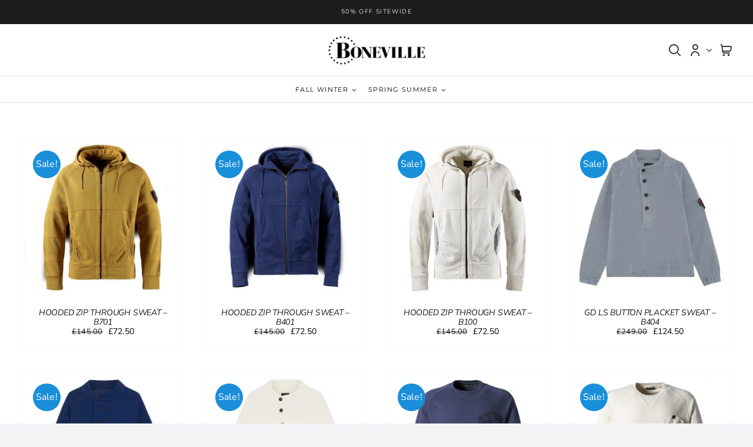

--- FILE ---
content_type: text/html; charset=UTF-8
request_url: https://boneville1981.com/product-category/collection/sweatshirts/?product_order=desc
body_size: 19801
content:
<!DOCTYPE html>
<html class="avada-html-layout-wide avada-html-header-position-top avada-html-is-archive" lang="en-US" prefix="og: http://ogp.me/ns# fb: http://ogp.me/ns/fb#">
<head>
	<meta http-equiv="X-UA-Compatible" content="IE=edge" />
	<meta http-equiv="Content-Type" content="text/html; charset=utf-8"/>
	<meta name="viewport" content="width=device-width, initial-scale=1" />
	<meta name='robots' content='index, follow, max-image-preview:large, max-snippet:-1, max-video-preview:-1' />
	<style>img:is([sizes="auto" i], [sizes^="auto," i]) { contain-intrinsic-size: 3000px 1500px }</style>
	
	<!-- This site is optimized with the Yoast SEO plugin v24.1 - https://yoast.com/wordpress/plugins/seo/ -->
	<title>SWEATSHIRTS Archives - BONEVILLE</title>
	<link rel="canonical" href="https://boneville1981.com/product-category/collection/sweatshirts/" />
	<meta property="og:locale" content="en_US" />
	<meta property="og:type" content="article" />
	<meta property="og:title" content="SWEATSHIRTS Archives - BONEVILLE" />
	<meta property="og:url" content="https://boneville1981.com/product-category/collection/sweatshirts/" />
	<meta property="og:site_name" content="BONEVILLE" />
	<meta name="twitter:card" content="summary_large_image" />
	<script type="application/ld+json" class="yoast-schema-graph">{"@context":"https://schema.org","@graph":[{"@type":"CollectionPage","@id":"https://boneville1981.com/product-category/collection/sweatshirts/","url":"https://boneville1981.com/product-category/collection/sweatshirts/","name":"SWEATSHIRTS Archives - BONEVILLE","isPartOf":{"@id":"https://boneville1981.com/#website"},"primaryImageOfPage":{"@id":"https://boneville1981.com/product-category/collection/sweatshirts/#primaryimage"},"image":{"@id":"https://boneville1981.com/product-category/collection/sweatshirts/#primaryimage"},"thumbnailUrl":"https://boneville1981.com/wp-content/uploads/2024/10/BNV4103-B701-011.jpg","breadcrumb":{"@id":"https://boneville1981.com/product-category/collection/sweatshirts/#breadcrumb"},"inLanguage":"en-US"},{"@type":"ImageObject","inLanguage":"en-US","@id":"https://boneville1981.com/product-category/collection/sweatshirts/#primaryimage","url":"https://boneville1981.com/wp-content/uploads/2024/10/BNV4103-B701-011.jpg","contentUrl":"https://boneville1981.com/wp-content/uploads/2024/10/BNV4103-B701-011.jpg","width":1200,"height":1200},{"@type":"BreadcrumbList","@id":"https://boneville1981.com/product-category/collection/sweatshirts/#breadcrumb","itemListElement":[{"@type":"ListItem","position":1,"name":"Home","item":"https://boneville1981.com/"},{"@type":"ListItem","position":2,"name":"FALL WINTER","item":"https://boneville1981.com/product-category/collection/"},{"@type":"ListItem","position":3,"name":"SWEATSHIRTS"}]},{"@type":"WebSite","@id":"https://boneville1981.com/#website","url":"https://boneville1981.com/","name":"BONEVILLE","description":"","potentialAction":[{"@type":"SearchAction","target":{"@type":"EntryPoint","urlTemplate":"https://boneville1981.com/?s={search_term_string}"},"query-input":{"@type":"PropertyValueSpecification","valueRequired":true,"valueName":"search_term_string"}}],"inLanguage":"en-US"}]}</script>
	<!-- / Yoast SEO plugin. -->


<link rel='dns-prefetch' href='//www.googletagmanager.com' />
<link rel="alternate" type="application/rss+xml" title="BONEVILLE &raquo; Feed" href="https://boneville1981.com/feed/" />
<link rel="alternate" type="application/rss+xml" title="BONEVILLE &raquo; Comments Feed" href="https://boneville1981.com/comments/feed/" />
					<link rel="shortcut icon" href="https://boneville1981.com/wp-content/uploads/2022/11/64x64.jpg" type="image/x-icon" />
		
					<!-- Apple Touch Icon -->
			<link rel="apple-touch-icon" sizes="180x180" href="https://boneville1981.com/wp-content/uploads/2022/11/180x180.jpg">
		
					<!-- Android Icon -->
			<link rel="icon" sizes="192x192" href="https://boneville1981.com/wp-content/uploads/2022/11/192x192.jpg">
		
					<!-- MS Edge Icon -->
			<meta name="msapplication-TileImage" content="https://boneville1981.com/wp-content/uploads/2022/11/270x270.jpg">
				<link rel="alternate" type="application/rss+xml" title="BONEVILLE &raquo; SWEATSHIRTS Category Feed" href="https://boneville1981.com/product-category/collection/sweatshirts/feed/" />
				
		<meta property="og:locale" content="en_US"/>
		<meta property="og:type" content="article"/>
		<meta property="og:site_name" content="BONEVILLE"/>
		<meta property="og:title" content="SWEATSHIRTS Archives - BONEVILLE"/>
				<meta property="og:url" content="https://boneville1981.com/product/hooded-zip-through-sweat-b701/"/>
																				<meta property="og:image" content="https://boneville1981.com/wp-content/uploads/2024/10/BNV4103-B701-011.jpg"/>
		<meta property="og:image:width" content="1200"/>
		<meta property="og:image:height" content="1200"/>
		<meta property="og:image:type" content="image/jpeg"/>
				<script type="text/javascript">
/* <![CDATA[ */
window._wpemojiSettings = {"baseUrl":"https:\/\/s.w.org\/images\/core\/emoji\/16.0.1\/72x72\/","ext":".png","svgUrl":"https:\/\/s.w.org\/images\/core\/emoji\/16.0.1\/svg\/","svgExt":".svg","source":{"concatemoji":"https:\/\/boneville1981.com\/wp-includes\/js\/wp-emoji-release.min.js?ver=6.8.3"}};
/*! This file is auto-generated */
!function(s,n){var o,i,e;function c(e){try{var t={supportTests:e,timestamp:(new Date).valueOf()};sessionStorage.setItem(o,JSON.stringify(t))}catch(e){}}function p(e,t,n){e.clearRect(0,0,e.canvas.width,e.canvas.height),e.fillText(t,0,0);var t=new Uint32Array(e.getImageData(0,0,e.canvas.width,e.canvas.height).data),a=(e.clearRect(0,0,e.canvas.width,e.canvas.height),e.fillText(n,0,0),new Uint32Array(e.getImageData(0,0,e.canvas.width,e.canvas.height).data));return t.every(function(e,t){return e===a[t]})}function u(e,t){e.clearRect(0,0,e.canvas.width,e.canvas.height),e.fillText(t,0,0);for(var n=e.getImageData(16,16,1,1),a=0;a<n.data.length;a++)if(0!==n.data[a])return!1;return!0}function f(e,t,n,a){switch(t){case"flag":return n(e,"\ud83c\udff3\ufe0f\u200d\u26a7\ufe0f","\ud83c\udff3\ufe0f\u200b\u26a7\ufe0f")?!1:!n(e,"\ud83c\udde8\ud83c\uddf6","\ud83c\udde8\u200b\ud83c\uddf6")&&!n(e,"\ud83c\udff4\udb40\udc67\udb40\udc62\udb40\udc65\udb40\udc6e\udb40\udc67\udb40\udc7f","\ud83c\udff4\u200b\udb40\udc67\u200b\udb40\udc62\u200b\udb40\udc65\u200b\udb40\udc6e\u200b\udb40\udc67\u200b\udb40\udc7f");case"emoji":return!a(e,"\ud83e\udedf")}return!1}function g(e,t,n,a){var r="undefined"!=typeof WorkerGlobalScope&&self instanceof WorkerGlobalScope?new OffscreenCanvas(300,150):s.createElement("canvas"),o=r.getContext("2d",{willReadFrequently:!0}),i=(o.textBaseline="top",o.font="600 32px Arial",{});return e.forEach(function(e){i[e]=t(o,e,n,a)}),i}function t(e){var t=s.createElement("script");t.src=e,t.defer=!0,s.head.appendChild(t)}"undefined"!=typeof Promise&&(o="wpEmojiSettingsSupports",i=["flag","emoji"],n.supports={everything:!0,everythingExceptFlag:!0},e=new Promise(function(e){s.addEventListener("DOMContentLoaded",e,{once:!0})}),new Promise(function(t){var n=function(){try{var e=JSON.parse(sessionStorage.getItem(o));if("object"==typeof e&&"number"==typeof e.timestamp&&(new Date).valueOf()<e.timestamp+604800&&"object"==typeof e.supportTests)return e.supportTests}catch(e){}return null}();if(!n){if("undefined"!=typeof Worker&&"undefined"!=typeof OffscreenCanvas&&"undefined"!=typeof URL&&URL.createObjectURL&&"undefined"!=typeof Blob)try{var e="postMessage("+g.toString()+"("+[JSON.stringify(i),f.toString(),p.toString(),u.toString()].join(",")+"));",a=new Blob([e],{type:"text/javascript"}),r=new Worker(URL.createObjectURL(a),{name:"wpTestEmojiSupports"});return void(r.onmessage=function(e){c(n=e.data),r.terminate(),t(n)})}catch(e){}c(n=g(i,f,p,u))}t(n)}).then(function(e){for(var t in e)n.supports[t]=e[t],n.supports.everything=n.supports.everything&&n.supports[t],"flag"!==t&&(n.supports.everythingExceptFlag=n.supports.everythingExceptFlag&&n.supports[t]);n.supports.everythingExceptFlag=n.supports.everythingExceptFlag&&!n.supports.flag,n.DOMReady=!1,n.readyCallback=function(){n.DOMReady=!0}}).then(function(){return e}).then(function(){var e;n.supports.everything||(n.readyCallback(),(e=n.source||{}).concatemoji?t(e.concatemoji):e.wpemoji&&e.twemoji&&(t(e.twemoji),t(e.wpemoji)))}))}((window,document),window._wpemojiSettings);
/* ]]> */
</script>
<link rel='stylesheet' id='woocommerce-pdf-frontend-css-css' href='https://boneville1981.com/wp-content/plugins/woocommerce-pdf-invoice/assets/css/woocommerce-pdf-frontend-css.css?ver=4.17.1' type='text/css' media='all' />
<style id='wp-emoji-styles-inline-css' type='text/css'>

	img.wp-smiley, img.emoji {
		display: inline !important;
		border: none !important;
		box-shadow: none !important;
		height: 1em !important;
		width: 1em !important;
		margin: 0 0.07em !important;
		vertical-align: -0.1em !important;
		background: none !important;
		padding: 0 !important;
	}
</style>
<link rel='stylesheet' id='wp-block-library-css' href='https://boneville1981.com/wp-includes/css/dist/block-library/style.min.css?ver=6.8.3' type='text/css' media='all' />
<style id='wp-block-library-theme-inline-css' type='text/css'>
.wp-block-audio :where(figcaption){color:#555;font-size:13px;text-align:center}.is-dark-theme .wp-block-audio :where(figcaption){color:#ffffffa6}.wp-block-audio{margin:0 0 1em}.wp-block-code{border:1px solid #ccc;border-radius:4px;font-family:Menlo,Consolas,monaco,monospace;padding:.8em 1em}.wp-block-embed :where(figcaption){color:#555;font-size:13px;text-align:center}.is-dark-theme .wp-block-embed :where(figcaption){color:#ffffffa6}.wp-block-embed{margin:0 0 1em}.blocks-gallery-caption{color:#555;font-size:13px;text-align:center}.is-dark-theme .blocks-gallery-caption{color:#ffffffa6}:root :where(.wp-block-image figcaption){color:#555;font-size:13px;text-align:center}.is-dark-theme :root :where(.wp-block-image figcaption){color:#ffffffa6}.wp-block-image{margin:0 0 1em}.wp-block-pullquote{border-bottom:4px solid;border-top:4px solid;color:currentColor;margin-bottom:1.75em}.wp-block-pullquote cite,.wp-block-pullquote footer,.wp-block-pullquote__citation{color:currentColor;font-size:.8125em;font-style:normal;text-transform:uppercase}.wp-block-quote{border-left:.25em solid;margin:0 0 1.75em;padding-left:1em}.wp-block-quote cite,.wp-block-quote footer{color:currentColor;font-size:.8125em;font-style:normal;position:relative}.wp-block-quote:where(.has-text-align-right){border-left:none;border-right:.25em solid;padding-left:0;padding-right:1em}.wp-block-quote:where(.has-text-align-center){border:none;padding-left:0}.wp-block-quote.is-large,.wp-block-quote.is-style-large,.wp-block-quote:where(.is-style-plain){border:none}.wp-block-search .wp-block-search__label{font-weight:700}.wp-block-search__button{border:1px solid #ccc;padding:.375em .625em}:where(.wp-block-group.has-background){padding:1.25em 2.375em}.wp-block-separator.has-css-opacity{opacity:.4}.wp-block-separator{border:none;border-bottom:2px solid;margin-left:auto;margin-right:auto}.wp-block-separator.has-alpha-channel-opacity{opacity:1}.wp-block-separator:not(.is-style-wide):not(.is-style-dots){width:100px}.wp-block-separator.has-background:not(.is-style-dots){border-bottom:none;height:1px}.wp-block-separator.has-background:not(.is-style-wide):not(.is-style-dots){height:2px}.wp-block-table{margin:0 0 1em}.wp-block-table td,.wp-block-table th{word-break:normal}.wp-block-table :where(figcaption){color:#555;font-size:13px;text-align:center}.is-dark-theme .wp-block-table :where(figcaption){color:#ffffffa6}.wp-block-video :where(figcaption){color:#555;font-size:13px;text-align:center}.is-dark-theme .wp-block-video :where(figcaption){color:#ffffffa6}.wp-block-video{margin:0 0 1em}:root :where(.wp-block-template-part.has-background){margin-bottom:0;margin-top:0;padding:1.25em 2.375em}
</style>
<style id='classic-theme-styles-inline-css' type='text/css'>
/*! This file is auto-generated */
.wp-block-button__link{color:#fff;background-color:#32373c;border-radius:9999px;box-shadow:none;text-decoration:none;padding:calc(.667em + 2px) calc(1.333em + 2px);font-size:1.125em}.wp-block-file__button{background:#32373c;color:#fff;text-decoration:none}
</style>
<style id='global-styles-inline-css' type='text/css'>
:root{--wp--preset--aspect-ratio--square: 1;--wp--preset--aspect-ratio--4-3: 4/3;--wp--preset--aspect-ratio--3-4: 3/4;--wp--preset--aspect-ratio--3-2: 3/2;--wp--preset--aspect-ratio--2-3: 2/3;--wp--preset--aspect-ratio--16-9: 16/9;--wp--preset--aspect-ratio--9-16: 9/16;--wp--preset--color--black: #000000;--wp--preset--color--cyan-bluish-gray: #abb8c3;--wp--preset--color--white: #ffffff;--wp--preset--color--pale-pink: #f78da7;--wp--preset--color--vivid-red: #cf2e2e;--wp--preset--color--luminous-vivid-orange: #ff6900;--wp--preset--color--luminous-vivid-amber: #fcb900;--wp--preset--color--light-green-cyan: #7bdcb5;--wp--preset--color--vivid-green-cyan: #00d084;--wp--preset--color--pale-cyan-blue: #8ed1fc;--wp--preset--color--vivid-cyan-blue: #0693e3;--wp--preset--color--vivid-purple: #9b51e0;--wp--preset--color--awb-color-1: #ffffff;--wp--preset--color--awb-color-2: #f9f9fb;--wp--preset--color--awb-color-3: #f2f3f5;--wp--preset--color--awb-color-4: #000000;--wp--preset--color--awb-color-5: #198fd9;--wp--preset--color--awb-color-6: #434549;--wp--preset--color--awb-color-7: #212326;--wp--preset--color--awb-color-8: #141617;--wp--preset--gradient--vivid-cyan-blue-to-vivid-purple: linear-gradient(135deg,rgba(6,147,227,1) 0%,rgb(155,81,224) 100%);--wp--preset--gradient--light-green-cyan-to-vivid-green-cyan: linear-gradient(135deg,rgb(122,220,180) 0%,rgb(0,208,130) 100%);--wp--preset--gradient--luminous-vivid-amber-to-luminous-vivid-orange: linear-gradient(135deg,rgba(252,185,0,1) 0%,rgba(255,105,0,1) 100%);--wp--preset--gradient--luminous-vivid-orange-to-vivid-red: linear-gradient(135deg,rgba(255,105,0,1) 0%,rgb(207,46,46) 100%);--wp--preset--gradient--very-light-gray-to-cyan-bluish-gray: linear-gradient(135deg,rgb(238,238,238) 0%,rgb(169,184,195) 100%);--wp--preset--gradient--cool-to-warm-spectrum: linear-gradient(135deg,rgb(74,234,220) 0%,rgb(151,120,209) 20%,rgb(207,42,186) 40%,rgb(238,44,130) 60%,rgb(251,105,98) 80%,rgb(254,248,76) 100%);--wp--preset--gradient--blush-light-purple: linear-gradient(135deg,rgb(255,206,236) 0%,rgb(152,150,240) 100%);--wp--preset--gradient--blush-bordeaux: linear-gradient(135deg,rgb(254,205,165) 0%,rgb(254,45,45) 50%,rgb(107,0,62) 100%);--wp--preset--gradient--luminous-dusk: linear-gradient(135deg,rgb(255,203,112) 0%,rgb(199,81,192) 50%,rgb(65,88,208) 100%);--wp--preset--gradient--pale-ocean: linear-gradient(135deg,rgb(255,245,203) 0%,rgb(182,227,212) 50%,rgb(51,167,181) 100%);--wp--preset--gradient--electric-grass: linear-gradient(135deg,rgb(202,248,128) 0%,rgb(113,206,126) 100%);--wp--preset--gradient--midnight: linear-gradient(135deg,rgb(2,3,129) 0%,rgb(40,116,252) 100%);--wp--preset--font-size--small: 10.5px;--wp--preset--font-size--medium: 20px;--wp--preset--font-size--large: 21px;--wp--preset--font-size--x-large: 42px;--wp--preset--font-size--normal: 14px;--wp--preset--font-size--xlarge: 28px;--wp--preset--font-size--huge: 42px;--wp--preset--spacing--20: 0.44rem;--wp--preset--spacing--30: 0.67rem;--wp--preset--spacing--40: 1rem;--wp--preset--spacing--50: 1.5rem;--wp--preset--spacing--60: 2.25rem;--wp--preset--spacing--70: 3.38rem;--wp--preset--spacing--80: 5.06rem;--wp--preset--shadow--natural: 6px 6px 9px rgba(0, 0, 0, 0.2);--wp--preset--shadow--deep: 12px 12px 50px rgba(0, 0, 0, 0.4);--wp--preset--shadow--sharp: 6px 6px 0px rgba(0, 0, 0, 0.2);--wp--preset--shadow--outlined: 6px 6px 0px -3px rgba(255, 255, 255, 1), 6px 6px rgba(0, 0, 0, 1);--wp--preset--shadow--crisp: 6px 6px 0px rgba(0, 0, 0, 1);}:where(.is-layout-flex){gap: 0.5em;}:where(.is-layout-grid){gap: 0.5em;}body .is-layout-flex{display: flex;}.is-layout-flex{flex-wrap: wrap;align-items: center;}.is-layout-flex > :is(*, div){margin: 0;}body .is-layout-grid{display: grid;}.is-layout-grid > :is(*, div){margin: 0;}:where(.wp-block-columns.is-layout-flex){gap: 2em;}:where(.wp-block-columns.is-layout-grid){gap: 2em;}:where(.wp-block-post-template.is-layout-flex){gap: 1.25em;}:where(.wp-block-post-template.is-layout-grid){gap: 1.25em;}.has-black-color{color: var(--wp--preset--color--black) !important;}.has-cyan-bluish-gray-color{color: var(--wp--preset--color--cyan-bluish-gray) !important;}.has-white-color{color: var(--wp--preset--color--white) !important;}.has-pale-pink-color{color: var(--wp--preset--color--pale-pink) !important;}.has-vivid-red-color{color: var(--wp--preset--color--vivid-red) !important;}.has-luminous-vivid-orange-color{color: var(--wp--preset--color--luminous-vivid-orange) !important;}.has-luminous-vivid-amber-color{color: var(--wp--preset--color--luminous-vivid-amber) !important;}.has-light-green-cyan-color{color: var(--wp--preset--color--light-green-cyan) !important;}.has-vivid-green-cyan-color{color: var(--wp--preset--color--vivid-green-cyan) !important;}.has-pale-cyan-blue-color{color: var(--wp--preset--color--pale-cyan-blue) !important;}.has-vivid-cyan-blue-color{color: var(--wp--preset--color--vivid-cyan-blue) !important;}.has-vivid-purple-color{color: var(--wp--preset--color--vivid-purple) !important;}.has-black-background-color{background-color: var(--wp--preset--color--black) !important;}.has-cyan-bluish-gray-background-color{background-color: var(--wp--preset--color--cyan-bluish-gray) !important;}.has-white-background-color{background-color: var(--wp--preset--color--white) !important;}.has-pale-pink-background-color{background-color: var(--wp--preset--color--pale-pink) !important;}.has-vivid-red-background-color{background-color: var(--wp--preset--color--vivid-red) !important;}.has-luminous-vivid-orange-background-color{background-color: var(--wp--preset--color--luminous-vivid-orange) !important;}.has-luminous-vivid-amber-background-color{background-color: var(--wp--preset--color--luminous-vivid-amber) !important;}.has-light-green-cyan-background-color{background-color: var(--wp--preset--color--light-green-cyan) !important;}.has-vivid-green-cyan-background-color{background-color: var(--wp--preset--color--vivid-green-cyan) !important;}.has-pale-cyan-blue-background-color{background-color: var(--wp--preset--color--pale-cyan-blue) !important;}.has-vivid-cyan-blue-background-color{background-color: var(--wp--preset--color--vivid-cyan-blue) !important;}.has-vivid-purple-background-color{background-color: var(--wp--preset--color--vivid-purple) !important;}.has-black-border-color{border-color: var(--wp--preset--color--black) !important;}.has-cyan-bluish-gray-border-color{border-color: var(--wp--preset--color--cyan-bluish-gray) !important;}.has-white-border-color{border-color: var(--wp--preset--color--white) !important;}.has-pale-pink-border-color{border-color: var(--wp--preset--color--pale-pink) !important;}.has-vivid-red-border-color{border-color: var(--wp--preset--color--vivid-red) !important;}.has-luminous-vivid-orange-border-color{border-color: var(--wp--preset--color--luminous-vivid-orange) !important;}.has-luminous-vivid-amber-border-color{border-color: var(--wp--preset--color--luminous-vivid-amber) !important;}.has-light-green-cyan-border-color{border-color: var(--wp--preset--color--light-green-cyan) !important;}.has-vivid-green-cyan-border-color{border-color: var(--wp--preset--color--vivid-green-cyan) !important;}.has-pale-cyan-blue-border-color{border-color: var(--wp--preset--color--pale-cyan-blue) !important;}.has-vivid-cyan-blue-border-color{border-color: var(--wp--preset--color--vivid-cyan-blue) !important;}.has-vivid-purple-border-color{border-color: var(--wp--preset--color--vivid-purple) !important;}.has-vivid-cyan-blue-to-vivid-purple-gradient-background{background: var(--wp--preset--gradient--vivid-cyan-blue-to-vivid-purple) !important;}.has-light-green-cyan-to-vivid-green-cyan-gradient-background{background: var(--wp--preset--gradient--light-green-cyan-to-vivid-green-cyan) !important;}.has-luminous-vivid-amber-to-luminous-vivid-orange-gradient-background{background: var(--wp--preset--gradient--luminous-vivid-amber-to-luminous-vivid-orange) !important;}.has-luminous-vivid-orange-to-vivid-red-gradient-background{background: var(--wp--preset--gradient--luminous-vivid-orange-to-vivid-red) !important;}.has-very-light-gray-to-cyan-bluish-gray-gradient-background{background: var(--wp--preset--gradient--very-light-gray-to-cyan-bluish-gray) !important;}.has-cool-to-warm-spectrum-gradient-background{background: var(--wp--preset--gradient--cool-to-warm-spectrum) !important;}.has-blush-light-purple-gradient-background{background: var(--wp--preset--gradient--blush-light-purple) !important;}.has-blush-bordeaux-gradient-background{background: var(--wp--preset--gradient--blush-bordeaux) !important;}.has-luminous-dusk-gradient-background{background: var(--wp--preset--gradient--luminous-dusk) !important;}.has-pale-ocean-gradient-background{background: var(--wp--preset--gradient--pale-ocean) !important;}.has-electric-grass-gradient-background{background: var(--wp--preset--gradient--electric-grass) !important;}.has-midnight-gradient-background{background: var(--wp--preset--gradient--midnight) !important;}.has-small-font-size{font-size: var(--wp--preset--font-size--small) !important;}.has-medium-font-size{font-size: var(--wp--preset--font-size--medium) !important;}.has-large-font-size{font-size: var(--wp--preset--font-size--large) !important;}.has-x-large-font-size{font-size: var(--wp--preset--font-size--x-large) !important;}
:where(.wp-block-post-template.is-layout-flex){gap: 1.25em;}:where(.wp-block-post-template.is-layout-grid){gap: 1.25em;}
:where(.wp-block-columns.is-layout-flex){gap: 2em;}:where(.wp-block-columns.is-layout-grid){gap: 2em;}
:root :where(.wp-block-pullquote){font-size: 1.5em;line-height: 1.6;}
</style>
<style id='woocommerce-inline-inline-css' type='text/css'>
.woocommerce form .form-row .required { visibility: visible; }
</style>
<link rel='stylesheet' id='aws-style-css' href='https://boneville1981.com/wp-content/plugins/advanced-woo-search/assets/css/common.min.css?ver=3.47' type='text/css' media='all' />
<link rel='stylesheet' id='brands-styles-css' href='https://boneville1981.com/wp-content/plugins/woocommerce/assets/css/brands.css?ver=9.9.5' type='text/css' media='all' />
<link rel='stylesheet' id='child-style-css' href='https://boneville1981.com/wp-content/themes/Avada-Child-Theme/style.css?ver=6.8.3' type='text/css' media='all' />
<link rel='stylesheet' id='fusion-dynamic-css-css' href='https://boneville1981.com/wp-content/uploads/fusion-styles/8bdb2b67107fa9aa00b7ab72c4e9eb9b.min.css?ver=3.11.11' type='text/css' media='all' />
<script type="text/template" id="tmpl-variation-template">
	<div class="woocommerce-variation-description">{{{ data.variation.variation_description }}}</div>
	<div class="woocommerce-variation-price">{{{ data.variation.price_html }}}</div>
	<div class="woocommerce-variation-availability">{{{ data.variation.availability_html }}}</div>
</script>
<script type="text/template" id="tmpl-unavailable-variation-template">
	<p role="alert">Sorry, this product is unavailable. Please choose a different combination.</p>
</script>
<script type="text/javascript" id="woocommerce-google-analytics-integration-gtag-js-after">
/* <![CDATA[ */
/* Google Analytics for WooCommerce (gtag.js) */
					window.dataLayer = window.dataLayer || [];
					function gtag(){dataLayer.push(arguments);}
					// Set up default consent state.
					for ( const mode of [{"analytics_storage":"denied","ad_storage":"denied","ad_user_data":"denied","ad_personalization":"denied","region":["AT","BE","BG","HR","CY","CZ","DK","EE","FI","FR","DE","GR","HU","IS","IE","IT","LV","LI","LT","LU","MT","NL","NO","PL","PT","RO","SK","SI","ES","SE","GB","CH"]}] || [] ) {
						gtag( "consent", "default", { "wait_for_update": 500, ...mode } );
					}
					gtag("js", new Date());
					gtag("set", "developer_id.dOGY3NW", true);
					gtag("config", "G-YHHC68P0TG", {"track_404":true,"allow_google_signals":true,"logged_in":false,"linker":{"domains":[],"allow_incoming":false},"custom_map":{"dimension1":"logged_in"}});
/* ]]> */
</script>
<script type="text/javascript" src="https://boneville1981.com/wp-includes/js/jquery/jquery.min.js?ver=3.7.1" id="jquery-core-js"></script>
<script type="text/javascript" src="https://boneville1981.com/wp-content/plugins/woocommerce/assets/js/jquery-blockui/jquery.blockUI.min.js?ver=2.7.0-wc.9.9.5" id="jquery-blockui-js" defer="defer" data-wp-strategy="defer"></script>
<script type="text/javascript" id="wc-add-to-cart-js-extra">
/* <![CDATA[ */
var wc_add_to_cart_params = {"ajax_url":"\/wp-admin\/admin-ajax.php","wc_ajax_url":"\/?wc-ajax=%%endpoint%%","i18n_view_cart":"View cart","cart_url":"https:\/\/boneville1981.com\/cart\/","is_cart":"","cart_redirect_after_add":"no"};
/* ]]> */
</script>
<script type="text/javascript" src="https://boneville1981.com/wp-content/plugins/woocommerce/assets/js/frontend/add-to-cart.min.js?ver=9.9.5" id="wc-add-to-cart-js" defer="defer" data-wp-strategy="defer"></script>
<script type="text/javascript" src="https://boneville1981.com/wp-content/plugins/woocommerce/assets/js/js-cookie/js.cookie.min.js?ver=2.1.4-wc.9.9.5" id="js-cookie-js" defer="defer" data-wp-strategy="defer"></script>
<script type="text/javascript" id="woocommerce-js-extra">
/* <![CDATA[ */
var woocommerce_params = {"ajax_url":"\/wp-admin\/admin-ajax.php","wc_ajax_url":"\/?wc-ajax=%%endpoint%%","i18n_password_show":"Show password","i18n_password_hide":"Hide password"};
/* ]]> */
</script>
<script type="text/javascript" src="https://boneville1981.com/wp-content/plugins/woocommerce/assets/js/frontend/woocommerce.min.js?ver=9.9.5" id="woocommerce-js" defer="defer" data-wp-strategy="defer"></script>
<script type="text/javascript" id="WCPAY_ASSETS-js-extra">
/* <![CDATA[ */
var wcpayAssets = {"url":"https:\/\/boneville1981.com\/wp-content\/plugins\/woocommerce-payments\/dist\/"};
/* ]]> */
</script>
<script type="text/javascript" src="https://boneville1981.com/wp-includes/js/underscore.min.js?ver=1.13.7" id="underscore-js"></script>
<script type="text/javascript" id="wp-util-js-extra">
/* <![CDATA[ */
var _wpUtilSettings = {"ajax":{"url":"\/wp-admin\/admin-ajax.php"}};
/* ]]> */
</script>
<script type="text/javascript" src="https://boneville1981.com/wp-includes/js/wp-util.min.js?ver=6.8.3" id="wp-util-js"></script>
<script type="text/javascript" id="wc-add-to-cart-variation-js-extra">
/* <![CDATA[ */
var wc_add_to_cart_variation_params = {"wc_ajax_url":"\/?wc-ajax=%%endpoint%%","i18n_no_matching_variations_text":"Sorry, no products matched your selection. Please choose a different combination.","i18n_make_a_selection_text":"Please select some product options before adding this product to your cart.","i18n_unavailable_text":"Sorry, this product is unavailable. Please choose a different combination.","i18n_reset_alert_text":"Your selection has been reset. Please select some product options before adding this product to your cart."};
/* ]]> */
</script>
<script type="text/javascript" src="https://boneville1981.com/wp-content/plugins/woocommerce/assets/js/frontend/add-to-cart-variation.min.js?ver=9.9.5" id="wc-add-to-cart-variation-js" defer="defer" data-wp-strategy="defer"></script>
<link rel="https://api.w.org/" href="https://boneville1981.com/wp-json/" /><link rel="alternate" title="JSON" type="application/json" href="https://boneville1981.com/wp-json/wp/v2/product_cat/38" /><meta name="generator" content="WordPress 6.8.3" />
<meta name="generator" content="WooCommerce 9.9.5" />
<link rel="preload" href="https://boneville1981.com/wp-content/themes/Avada/includes/lib/assets/fonts/icomoon/awb-icons.woff" as="font" type="font/woff" crossorigin><link rel="preload" href="//boneville1981.com/wp-content/themes/Avada/includes/lib/assets/fonts/fontawesome/webfonts/fa-regular-400.woff2" as="font" type="font/woff2" crossorigin><link rel="preload" href="//boneville1981.com/wp-content/themes/Avada/includes/lib/assets/fonts/fontawesome/webfonts/fa-solid-900.woff2" as="font" type="font/woff2" crossorigin><link rel="preload" href="https://boneville1981.com/wp-content/uploads/fusion-icons/icomoon-2/fonts/icomoon.ttf?a9xksz" as="font" type="font/ttf" crossorigin><link rel="preload" href="https://boneville1981.com/wp-content/uploads/fusion-icons/icons-v1.0/fonts/icons.ttf?5itffg" as="font" type="font/ttf" crossorigin><link rel="preload" href="https://boneville1981.com/wp-content/uploads/fusion-icons/icons-rounded-v1.0/fonts/icons-rounded.ttf?lkr5su" as="font" type="font/ttf" crossorigin><style type="text/css" id="css-fb-visibility">@media screen and (max-width: 640px){.fusion-no-small-visibility{display:none !important;}body .sm-text-align-center{text-align:center !important;}body .sm-text-align-left{text-align:left !important;}body .sm-text-align-right{text-align:right !important;}body .sm-flex-align-center{justify-content:center !important;}body .sm-flex-align-flex-start{justify-content:flex-start !important;}body .sm-flex-align-flex-end{justify-content:flex-end !important;}body .sm-mx-auto{margin-left:auto !important;margin-right:auto !important;}body .sm-ml-auto{margin-left:auto !important;}body .sm-mr-auto{margin-right:auto !important;}body .fusion-absolute-position-small{position:absolute;top:auto;width:100%;}.awb-sticky.awb-sticky-small{ position: sticky; top: var(--awb-sticky-offset,0); }}@media screen and (min-width: 641px) and (max-width: 1024px){.fusion-no-medium-visibility{display:none !important;}body .md-text-align-center{text-align:center !important;}body .md-text-align-left{text-align:left !important;}body .md-text-align-right{text-align:right !important;}body .md-flex-align-center{justify-content:center !important;}body .md-flex-align-flex-start{justify-content:flex-start !important;}body .md-flex-align-flex-end{justify-content:flex-end !important;}body .md-mx-auto{margin-left:auto !important;margin-right:auto !important;}body .md-ml-auto{margin-left:auto !important;}body .md-mr-auto{margin-right:auto !important;}body .fusion-absolute-position-medium{position:absolute;top:auto;width:100%;}.awb-sticky.awb-sticky-medium{ position: sticky; top: var(--awb-sticky-offset,0); }}@media screen and (min-width: 1025px){.fusion-no-large-visibility{display:none !important;}body .lg-text-align-center{text-align:center !important;}body .lg-text-align-left{text-align:left !important;}body .lg-text-align-right{text-align:right !important;}body .lg-flex-align-center{justify-content:center !important;}body .lg-flex-align-flex-start{justify-content:flex-start !important;}body .lg-flex-align-flex-end{justify-content:flex-end !important;}body .lg-mx-auto{margin-left:auto !important;margin-right:auto !important;}body .lg-ml-auto{margin-left:auto !important;}body .lg-mr-auto{margin-right:auto !important;}body .fusion-absolute-position-large{position:absolute;top:auto;width:100%;}.awb-sticky.awb-sticky-large{ position: sticky; top: var(--awb-sticky-offset,0); }}</style>	<noscript><style>.woocommerce-product-gallery{ opacity: 1 !important; }</style></noscript>
			<style type="text/css" id="wp-custom-css">
			.fusion-slider-sc:not(.fusion-has-margin) .flexslider {
    margin: 0 0 0 !important;
}


input.s {
    font-family: 'Nunito Sans';
    font-size: 13px !important;
    font-style: italic;
}

table.blueTable {
  border: 10px solid #1C6EA4;
  background-color: #EEEEEE;
  width: 100%;
  text-align: left;
  border-collapse: collapse;
}
table.blueTable td, table.blueTable th {
  border: 1px solid #AAAAAA;
  padding: 3px 2px;
}
table.blueTable tbody td {
  font-size: 13px;
}
table.blueTable tr:nth-child(even) {
  background: #D0E4F5;
}
table.blueTable thead {
  background: #1C6EA4;
  background: -moz-linear-gradient(top, #5592bb 0%, #327cad 66%, #1C6EA4 100%);
  background: -webkit-linear-gradient(top, #5592bb 0%, #327cad 66%, #1C6EA4 100%);
  background: linear-gradient(to bottom, #5592bb 0%, #327cad 66%, #1C6EA4 100%);
  border-bottom: 2px solid #444444;
}
table.blueTable thead th {
  font-size: 15px;
  font-weight: bold;
  color: #FFFFFF;
  border-left: 2px solid #D0E4F5;
}
table.blueTable thead th:first-child {
  border-left: none;
}

table.blueTable tfoot {
  font-size: 14px;
  font-weight: bold;
  color: #FFFFFF;
  background: #D0E4F5;
  background: -moz-linear-gradient(top, #dcebf7 0%, #d4e6f6 66%, #D0E4F5 100%);
  background: -webkit-linear-gradient(top, #dcebf7 0%, #d4e6f6 66%, #D0E4F5 100%);
  background: linear-gradient(to bottom, #dcebf7 0%, #d4e6f6 66%, #D0E4F5 100%);
  border-top: 2px solid #444444;
}
table.blueTable tfoot td {
  font-size: 14px;
}
table.blueTable tfoot .links {
  text-align: right;
}
table.blueTable tfoot .links a{
  display: inline-block;
  background: #1C6EA4;
	
}

@media screen and (min-width: 992px) {
.fusion-tb-header .fusion-layout-column.fusion_builder_column.fusion-builder-column-1.fusion_builder_column_4_5.\34 _5.fusion-flex-column {
    position: absolute;
    width: 100% !important;
}
}

@media screen and (min-width: 992px) {
.fusion-tb-header  .fusion-layout-column.fusion_builder_column.fusion-builder-column-4.fusion_builder_column_1_5.\31 _5.fusion-flex-column.fusion-no-small-visibility {
    position: relative;
    width: 100% !important;
}
  color: #FFFFFF;
  padding: 2px 8px;
  border-radius: 5px;
}

.catalog-ordering.fusion-clearfix {
    display: none;
}

		</style>
				<script type="text/javascript">
			var doc = document.documentElement;
			doc.setAttribute( 'data-useragent', navigator.userAgent );
		</script>
		<!-- Google tag (gtag.js) -->
<script async src="https://www.googletagmanager.com/gtag/js?id=G-YHHC68P0TG"></script>
<script>
  window.dataLayer = window.dataLayer || [];
  function gtag(){dataLayer.push(arguments);}
  gtag('js', new Date());

  gtag('config', 'G-YHHC68P0TG');
</script><style id="wpforms-css-vars-root">
				:root {
					--wpforms-field-border-radius: 3px;
--wpforms-field-border-style: solid;
--wpforms-field-border-size: 1px;
--wpforms-field-background-color: #ffffff;
--wpforms-field-border-color: rgba( 0, 0, 0, 0.25 );
--wpforms-field-border-color-spare: rgba( 0, 0, 0, 0.25 );
--wpforms-field-text-color: rgba( 0, 0, 0, 0.7 );
--wpforms-field-menu-color: #ffffff;
--wpforms-label-color: rgba( 0, 0, 0, 0.85 );
--wpforms-label-sublabel-color: rgba( 0, 0, 0, 0.55 );
--wpforms-label-error-color: #d63637;
--wpforms-button-border-radius: 3px;
--wpforms-button-border-style: none;
--wpforms-button-border-size: 1px;
--wpforms-button-background-color: #066aab;
--wpforms-button-border-color: #066aab;
--wpforms-button-text-color: #ffffff;
--wpforms-page-break-color: #066aab;
--wpforms-background-image: none;
--wpforms-background-position: center center;
--wpforms-background-repeat: no-repeat;
--wpforms-background-size: cover;
--wpforms-background-width: 100px;
--wpforms-background-height: 100px;
--wpforms-background-color: rgba( 0, 0, 0, 0 );
--wpforms-background-url: none;
--wpforms-container-padding: 0px;
--wpforms-container-border-style: none;
--wpforms-container-border-width: 1px;
--wpforms-container-border-color: #000000;
--wpforms-container-border-radius: 3px;
--wpforms-field-size-input-height: 43px;
--wpforms-field-size-input-spacing: 15px;
--wpforms-field-size-font-size: 16px;
--wpforms-field-size-line-height: 19px;
--wpforms-field-size-padding-h: 14px;
--wpforms-field-size-checkbox-size: 16px;
--wpforms-field-size-sublabel-spacing: 5px;
--wpforms-field-size-icon-size: 1;
--wpforms-label-size-font-size: 16px;
--wpforms-label-size-line-height: 19px;
--wpforms-label-size-sublabel-font-size: 14px;
--wpforms-label-size-sublabel-line-height: 17px;
--wpforms-button-size-font-size: 17px;
--wpforms-button-size-height: 41px;
--wpforms-button-size-padding-h: 15px;
--wpforms-button-size-margin-top: 10px;
--wpforms-container-shadow-size-box-shadow: none;

				}
			</style>
	</head>

<body data-rsssl=1 class="archive tax-product_cat term-sweatshirts term-38 wp-theme-Avada wp-child-theme-Avada-Child-Theme theme-Avada woocommerce woocommerce-page woocommerce-no-js fusion-image-hovers fusion-pagination-sizing fusion-button_type-flat fusion-button_span-no fusion-button_gradient-linear avada-image-rollover-circle-yes avada-image-rollover-no fusion-body ltr fusion-sticky-header no-tablet-sticky-header no-mobile-sticky-header no-mobile-slidingbar no-mobile-totop fusion-disable-outline fusion-sub-menu-fade mobile-logo-pos-left layout-wide-mode avada-has-boxed-modal-shadow- layout-scroll-offset-full avada-has-zero-margin-offset-top fusion-top-header menu-text-align-center fusion-woo-product-design-clean fusion-woo-shop-page-columns-4 fusion-woo-related-columns-4 fusion-woo-archive-page-columns-4 avada-has-woo-gallery-disabled woo-sale-badge-circle woo-outofstock-badge-top_bar mobile-menu-design-classic fusion-show-pagination-text fusion-header-layout-v3 avada-responsive avada-footer-fx-none avada-menu-highlight-style-bar fusion-search-form-clean fusion-main-menu-search-overlay fusion-avatar-circle avada-dropdown-styles avada-blog-layout-large avada-blog-archive-layout-large avada-header-shadow-no avada-menu-icon-position-left avada-has-megamenu-shadow avada-has-mobile-menu-search avada-has-main-nav-search-icon avada-has-breadcrumb-mobile-hidden avada-has-titlebar-hide avada-header-border-color-full-transparent avada-has-pagination-width_height avada-flyout-menu-direction-fade avada-ec-views-v1" data-awb-post-id="8026">
		<a class="skip-link screen-reader-text" href="#content">Skip to content</a>

	<div id="boxed-wrapper">
		
		<div id="wrapper" class="fusion-wrapper">
			<div id="home" style="position:relative;top:-1px;"></div>
												<div class="fusion-tb-header"><div class="fusion-fullwidth fullwidth-box fusion-builder-row-1 fusion-flex-container has-pattern-background has-mask-background nonhundred-percent-fullwidth non-hundred-percent-height-scrolling" style="--awb-border-radius-top-left:0px;--awb-border-radius-top-right:0px;--awb-border-radius-bottom-right:0px;--awb-border-radius-bottom-left:0px;--awb-padding-top:4px;--awb-padding-bottom:0px;--awb-background-color:#1c1c1c;--awb-flex-wrap:wrap;" ><div class="fusion-builder-row fusion-row fusion-flex-align-items-flex-start fusion-flex-content-wrap" style="max-width:1248px;margin-left: calc(-4% / 2 );margin-right: calc(-4% / 2 );"><div class="fusion-layout-column fusion_builder_column fusion-builder-column-0 fusion_builder_column_1_1 1_1 fusion-flex-column" style="--awb-bg-size:cover;--awb-width-large:100%;--awb-margin-top-large:0px;--awb-spacing-right-large:1.92%;--awb-margin-bottom-large:0px;--awb-spacing-left-large:1.92%;--awb-width-medium:100%;--awb-order-medium:0;--awb-spacing-right-medium:1.92%;--awb-spacing-left-medium:1.92%;--awb-width-small:100%;--awb-order-small:0;--awb-spacing-right-small:1.92%;--awb-spacing-left-small:1.92%;"><div class="fusion-column-wrapper fusion-column-has-shadow fusion-flex-justify-content-flex-start fusion-content-layout-column"><div class="fusion-title title fusion-title-1 fusion-no-small-visibility fusion-sep-none fusion-title-center fusion-title-text fusion-title-size-div" style="--awb-font-size:10.5px;"><div class="fusion-title-heading title-heading-center title-heading-tag" style="margin:0;font-size:1em;letter-spacing:1.4px;text-transform:uppercase;"><span style="color: #dadada;">50% OFF SITEWIDE</span></div></div><div class="fusion-title title fusion-title-2 fusion-no-medium-visibility fusion-no-large-visibility fusion-sep-none fusion-title-center fusion-title-text fusion-title-size-div" style="--awb-text-color:var(--awb-color1);--awb-font-size:10.5px;"><div class="fusion-title-heading title-heading-center title-heading-tag" style="margin:0;font-size:1em;letter-spacing:1.4px;text-transform:uppercase;">40% OFF VINTAGE SALE</div></div></div></div></div></div><div class="fusion-fullwidth fullwidth-box fusion-builder-row-2 fusion-flex-container has-pattern-background has-mask-background hundred-percent-fullwidth non-hundred-percent-height-scrolling fusion-custom-z-index" style="--awb-border-radius-top-left:0px;--awb-border-radius-top-right:0px;--awb-border-radius-bottom-right:0px;--awb-border-radius-bottom-left:0px;--awb-z-index:999;--awb-padding-top:12px;--awb-padding-right:0px;--awb-padding-bottom:12px;--awb-padding-left:0px;--awb-padding-top-small:8px;--awb-padding-right-small:2.5%;--awb-padding-left-small:2.5%;--awb-flex-wrap:wrap;" ><div class="fusion-builder-row fusion-row fusion-flex-align-items-center fusion-flex-content-wrap" style="width:104% !important;max-width:104% !important;margin-left: calc(-4% / 2 );margin-right: calc(-4% / 2 );"><div class="fusion-layout-column fusion_builder_column fusion-builder-column-1 fusion_builder_column_4_5 4_5 fusion-flex-column" style="--awb-bg-size:cover;--awb-width-large:80%;--awb-margin-top-large:0px;--awb-spacing-right-large:2.4%;--awb-margin-bottom-large:0px;--awb-spacing-left-large:2.4%;--awb-width-medium:80%;--awb-order-medium:0;--awb-spacing-right-medium:2.4%;--awb-spacing-left-medium:2.4%;--awb-width-small:60%;--awb-order-small:1;--awb-spacing-right-small:3.2%;--awb-spacing-left-small:3.2%;"><div class="fusion-column-wrapper fusion-column-has-shadow fusion-flex-justify-content-flex-start fusion-content-layout-column"><div class="fusion-image-element " style="text-align:center;--awb-max-width:170px;--awb-caption-title-font-family:var(--h2_typography-font-family);--awb-caption-title-font-weight:var(--h2_typography-font-weight);--awb-caption-title-font-style:var(--h2_typography-font-style);--awb-caption-title-size:var(--h2_typography-font-size);--awb-caption-title-transform:var(--h2_typography-text-transform);--awb-caption-title-line-height:var(--h2_typography-line-height);--awb-caption-title-letter-spacing:var(--h2_typography-letter-spacing);"><span class=" fusion-imageframe imageframe-none imageframe-1 hover-type-none"><a class="fusion-no-lightbox" href="/" target="_self" aria-label="logo-cropped"><img fetchpriority="high" decoding="async" width="622" height="190" src="https://boneville1981.com/wp-content/uploads/2022/09/logo-cropped.png" data-orig-src="https://boneville1981.com/wp-content/uploads/2022/09/logo-cropped.png" alt class="lazyload img-responsive wp-image-119" srcset="data:image/svg+xml,%3Csvg%20xmlns%3D%27http%3A%2F%2Fwww.w3.org%2F2000%2Fsvg%27%20width%3D%27622%27%20height%3D%27190%27%20viewBox%3D%270%200%20622%20190%27%3E%3Crect%20width%3D%27622%27%20height%3D%27190%27%20fill-opacity%3D%220%22%2F%3E%3C%2Fsvg%3E" data-srcset="https://boneville1981.com/wp-content/uploads/2022/09/logo-cropped-200x61.png 200w, https://boneville1981.com/wp-content/uploads/2022/09/logo-cropped-400x122.png 400w, https://boneville1981.com/wp-content/uploads/2022/09/logo-cropped-600x183.png 600w, https://boneville1981.com/wp-content/uploads/2022/09/logo-cropped.png 622w" data-sizes="auto" data-orig-sizes="(max-width: 640px) 100vw, 622px" /></a></span></div></div></div><div class="fusion-layout-column fusion_builder_column fusion-builder-column-2 fusion_builder_column_1_1 1_1 fusion-flex-column fusion-no-large-visibility" style="--awb-bg-size:cover;--awb-width-large:100%;--awb-margin-top-large:0px;--awb-spacing-right-large:1.92%;--awb-margin-bottom-large:20px;--awb-spacing-left-large:1.92%;--awb-width-medium:100%;--awb-order-medium:0;--awb-spacing-right-medium:1.92%;--awb-spacing-left-medium:1.92%;--awb-width-small:20%;--awb-order-small:0;--awb-spacing-right-small:9.6%;--awb-margin-bottom-small:0px;--awb-spacing-left-small:9.6%;"><div class="fusion-column-wrapper fusion-column-has-shadow fusion-flex-justify-content-flex-start fusion-content-layout-column"><nav class="awb-menu awb-menu_row awb-menu_em-hover mobile-mode-collapse-to-button awb-menu_icons-left awb-menu_dc-yes mobile-trigger-fullwidth-off awb-menu_mobile-toggle awb-menu_indent-left mobile-size-full-absolute loading mega-menu-loading awb-menu_desktop awb-menu_dropdown awb-menu_expand-right awb-menu_transition-fade" style="--awb-font-size:14px;--awb-main-justify-content:flex-start;--awb-mobile-color:#000000;--awb-mobile-active-color:#515151;--awb-mobile-trigger-font-size:22px;--awb-mobile-trigger-color:#000000;--awb-mobile-justify:flex-start;--awb-mobile-caret-left:auto;--awb-mobile-caret-right:0;--awb-fusion-font-family-typography:inherit;--awb-fusion-font-style-typography:normal;--awb-fusion-font-weight-typography:400;--awb-fusion-font-family-submenu-typography:inherit;--awb-fusion-font-style-submenu-typography:normal;--awb-fusion-font-weight-submenu-typography:400;--awb-fusion-font-family-mobile-typography:inherit;--awb-fusion-font-style-mobile-typography:normal;--awb-fusion-font-weight-mobile-typography:400;" aria-label="Menu" data-breakpoint="1024" data-count="0" data-transition-type="fade" data-transition-time="300" data-expand="right"><button type="button" class="awb-menu__m-toggle awb-menu__m-toggle_no-text" aria-expanded="false" aria-controls="menu-main-menu"><span class="awb-menu__m-toggle-inner"><span class="collapsed-nav-text"><span class="screen-reader-text">Toggle Navigation</span></span><span class="awb-menu__m-collapse-icon awb-menu__m-collapse-icon_no-text"><span class="awb-menu__m-collapse-icon-open awb-menu__m-collapse-icon-open_no-text icon-fi-rr-menu-burger"></span><span class="awb-menu__m-collapse-icon-close awb-menu__m-collapse-icon-close_no-text icon-fi-rr-cross"></span></span></span></button><ul id="menu-boneville-1981" class="fusion-menu awb-menu__main-ul awb-menu__main-ul_row"><li  id="menu-item-3355"  class="menu-item menu-item-type-custom menu-item-object-custom menu-item-has-children menu-item-3355 awb-menu__li awb-menu__main-li awb-menu__main-li_regular"  data-item-id="3355"><span class="awb-menu__main-background-default awb-menu__main-background-default_fade"></span><span class="awb-menu__main-background-active awb-menu__main-background-active_fade"></span><a  href="https://boneville1981.com/product-category/collection/" class="awb-menu__main-a awb-menu__main-a_regular"><span class="menu-text">Fall Winter</span><span class="awb-menu__open-nav-submenu-hover"></span></a><button type="button" aria-label="Open submenu of Fall Winter" aria-expanded="false" class="awb-menu__open-nav-submenu_mobile awb-menu__open-nav-submenu_main"></button><ul class="awb-menu__sub-ul awb-menu__sub-ul_main"><li  id="menu-item-3165"  class="menu-item menu-item-type-custom menu-item-object-custom menu-item-3165 awb-menu__li awb-menu__sub-li" ><a  href="https://boneville1981.com/product-category/collection/jackets-overshirts/" class="awb-menu__sub-a"><span>Jackets / Overshirts</span></a></li><li  id="menu-item-3166"  class="menu-item menu-item-type-custom menu-item-object-custom menu-item-3166 awb-menu__li awb-menu__sub-li" ><a  href="https://boneville1981.com/product-category/collection/coats/" class="awb-menu__sub-a"><span>Coats</span></a></li><li  id="menu-item-3167"  class="menu-item menu-item-type-custom menu-item-object-custom menu-item-3167 awb-menu__li awb-menu__sub-li" ><a  href="https://boneville1981.com/product-category/collection/sweatshirts/" class="awb-menu__sub-a"><span>Sweatshirts</span></a></li><li  id="menu-item-3168"  class="menu-item menu-item-type-custom menu-item-object-custom menu-item-3168 awb-menu__li awb-menu__sub-li" ><a  href="https://boneville1981.com/product-category/collection/t-shirts/" class="awb-menu__sub-a"><span>T-shirts / Polos</span></a></li><li  id="menu-item-3169"  class="menu-item menu-item-type-custom menu-item-object-custom menu-item-3169 awb-menu__li awb-menu__sub-li" ><a  href="https://boneville1981.com/product-category/collection/trousers-sweats/" class="awb-menu__sub-a"><span>Trousers</span></a></li></ul></li><li  id="menu-item-3184"  class="menu-item menu-item-type-custom menu-item-object-custom menu-item-has-children menu-item-3184 awb-menu__li awb-menu__main-li awb-menu__main-li_regular"  data-item-id="3184"><span class="awb-menu__main-background-default awb-menu__main-background-default_fade"></span><span class="awb-menu__main-background-active awb-menu__main-background-active_fade"></span><a  href="https://boneville1981.com/product-category/springsummer2025/" class="awb-menu__main-a awb-menu__main-a_regular"><span class="menu-text">Spring Summer</span><span class="awb-menu__open-nav-submenu-hover"></span></a><button type="button" aria-label="Open submenu of Spring Summer" aria-expanded="false" class="awb-menu__open-nav-submenu_mobile awb-menu__open-nav-submenu_main"></button><ul class="awb-menu__sub-ul awb-menu__sub-ul_main"><li  id="menu-item-3185"  class="menu-item menu-item-type-custom menu-item-object-custom menu-item-3185 awb-menu__li awb-menu__sub-li" ><a  href="https://boneville1981.com/product-category/springsummer2025/sweatshirts-springsummer2025/" class="awb-menu__sub-a"><span>Sweatshirts</span></a></li><li  id="menu-item-3186"  class="menu-item menu-item-type-custom menu-item-object-custom menu-item-3186 awb-menu__li awb-menu__sub-li" ><a  href="https://boneville1981.com/product-category/springsummer2025/t-shirts-springsummer2025/" class="awb-menu__sub-a"><span>T-shirts</span></a></li><li  id="menu-item-3187"  class="menu-item menu-item-type-custom menu-item-object-custom menu-item-3187 awb-menu__li awb-menu__sub-li" ><a  href="https://boneville1981.com/product-category/springsummer2025/accesories/" class="awb-menu__sub-a"><span>Accessories</span></a></li></ul></li></ul></nav></div></div><div class="fusion-layout-column fusion_builder_column fusion-builder-column-3 fusion_builder_column_1_1 1_1 fusion-flex-column fusion-no-medium-visibility fusion-no-large-visibility" style="--awb-bg-size:cover;--awb-width-large:100%;--awb-margin-top-large:0px;--awb-spacing-right-large:1.92%;--awb-margin-bottom-large:20px;--awb-spacing-left-large:1.92%;--awb-width-medium:100%;--awb-order-medium:0;--awb-spacing-right-medium:1.92%;--awb-spacing-left-medium:1.92%;--awb-width-small:20%;--awb-order-small:2;--awb-spacing-right-small:9.6%;--awb-margin-bottom-small:0px;--awb-spacing-left-small:9.6%;"><div class="fusion-column-wrapper fusion-column-has-shadow fusion-flex-justify-content-flex-start fusion-content-layout-column"><a class="fb-icon-element-1 fb-icon-element fontawesome-icon icon-fi-rr-shopping-bag circle-no fusion-text-flow fusion-link" style="--awb-iconcolor:#000000;--awb-iconcolor-hover:#515151;--awb-font-size:22px;--awb-margin-right:11px;--awb-sm-align-self:flex-end;" href="/cart/" aria-label="Link to /cart/" target="_self"></a></div></div><div class="fusion-layout-column fusion_builder_column fusion-builder-column-4 fusion_builder_column_1_5 1_5 fusion-flex-column fusion-no-small-visibility" style="--awb-bg-size:cover;--awb-width-large:20%;--awb-margin-top-large:0px;--awb-spacing-right-large:45px;--awb-margin-bottom-large:0px;--awb-spacing-left-large:9.6%;--awb-width-medium:20%;--awb-order-medium:0;--awb-spacing-right-medium:45px;--awb-spacing-left-medium:9.6%;--awb-width-small:100%;--awb-order-small:4;--awb-spacing-right-small:1.92%;--awb-spacing-left-small:1.92%;"><div class="fusion-column-wrapper fusion-column-has-shadow fusion-flex-justify-content-flex-start fusion-content-layout-column"><nav class="awb-menu awb-menu_row awb-menu_em-hover mobile-mode-collapse-to-button awb-menu_icons-left awb-menu_dc-yes mobile-trigger-fullwidth-off awb-menu_mobile-toggle awb-menu_indent-left mobile-size-full-absolute loading mega-menu-loading awb-menu_desktop awb-menu_dropdown awb-menu_expand-right awb-menu_transition-fade" style="--awb-align-items:center;--awb-justify-content:flex-end;--awb-items-padding-right:15px;--awb-active-color:#000000;--awb-icons-size:20;--awb-icons-hover-color:#000000;--awb-main-justify-content:flex-start;--awb-mobile-justify:flex-start;--awb-mobile-caret-left:auto;--awb-mobile-caret-right:0;--awb-fusion-font-family-typography:inherit;--awb-fusion-font-style-typography:normal;--awb-fusion-font-weight-typography:400;--awb-fusion-font-family-submenu-typography:inherit;--awb-fusion-font-style-submenu-typography:normal;--awb-fusion-font-weight-submenu-typography:400;--awb-fusion-font-family-mobile-typography:inherit;--awb-fusion-font-style-mobile-typography:normal;--awb-fusion-font-weight-mobile-typography:400;" aria-label="icon-menu" data-breakpoint="1024" data-count="1" data-transition-type="fade" data-transition-time="300" data-expand="right"><button type="button" class="awb-menu__m-toggle awb-menu__m-toggle_no-text" aria-expanded="false" aria-controls="menu-icon-menu"><span class="awb-menu__m-toggle-inner"><span class="collapsed-nav-text"><span class="screen-reader-text">Toggle Navigation</span></span><span class="awb-menu__m-collapse-icon awb-menu__m-collapse-icon_no-text"><span class="awb-menu__m-collapse-icon-open awb-menu__m-collapse-icon-open_no-text fa-bars fas"></span><span class="awb-menu__m-collapse-icon-close awb-menu__m-collapse-icon-close_no-text fa-times fas"></span></span></span></button><ul id="menu-icon-menu" class="fusion-menu awb-menu__main-ul awb-menu__main-ul_row"><li  id="menu-item-729"  class="menu-item menu-item-type-custom menu-item-object-custom menu-item-has-children custom-menu-search awb-menu__li_search-dropdown menu-item-729 awb-menu__li awb-menu__main-li awb-menu__main-li_regular"  data-item-id="729"><span class="awb-menu__main-background-default awb-menu__main-background-default_fade"></span><span class="awb-menu__main-background-active awb-menu__main-background-active_fade"></span><a class="awb-menu__main-a awb-menu__main-a_regular fusion-main-menu-icon awb-menu__main-a_icon-only" href="#" aria-label="Search" data-title="Search" title="Search"><span class="awb-menu__i awb-menu__i_main"><i class="glyphicon icon-fi-rr-search" aria-hidden="true"></i></span></a><button type="button" aria-label="Expand Search" aria-expanded="false" class="awb-menu__open-nav-submenu_mobile awb-menu__open-nav-submenu_main"></button><ul class="awb-menu__sub-ul awb-menu__sub-ul_main fusion-menu-searchform-dropdown"><li class="awb-menu__sub-li">		<form role="search" class="searchform fusion-search-form  fusion-search-form-clean" method="get" action="https://boneville1981.com/">
			<div class="fusion-search-form-content">

				
				<div class="fusion-search-field search-field">
					<label><span class="screen-reader-text">Search for:</span>
													<input type="search" value="" name="s" class="s" placeholder="Search..." required aria-required="true" aria-label="Search..."/>
											</label>
				</div>
				<div class="fusion-search-button search-button">
					<input type="submit" class="fusion-search-submit searchsubmit" aria-label="Search" value="&#xf002;" />
									</div>

				<input type="hidden" value="product" name="post_type" />
			</div>


			
		</form>
		</li></ul></li><li  id="menu-item-28"  class="menu-item menu-item-type-custom menu-item-object-custom menu-item-has-children avada-menu-login-box menu-item-28 awb-menu__li awb-menu__main-li awb-menu__main-li_regular"  data-item-id="28"><span class="awb-menu__main-background-default awb-menu__main-background-default_fade"></span><span class="awb-menu__main-background-active awb-menu__main-background-active_fade"></span><a href="https://boneville1981.com/my-account/" aria-haspopup="true" class="awb-menu__main-a awb-menu__main-a_regular awb-menu__main-a_icon-only fusion-flex-link"><span class="awb-menu__i awb-menu__i_main"><i class="glyphicon icon-fi-rr-user" aria-hidden="true"></i></span><span class="menu-text menu-text_no-desktop">WooCommerce My Account</span><span class="awb-menu__open-nav-submenu-hover"></span></a><ul class="awb-menu__sub-ul awb-menu__sub-ul_main"><li class="awb-menu__account-li"><form action="https://boneville1981.com/wp-login.php" name="loginform" method="post"><div class="awb-menu__input-wrap"><label class="screen-reader-text hidden" for="username">Username:</label><input type="text" class="input-text" name="log" id="username-icon-menu-6917b8a791e35" value="" placeholder="Username" /></div><div class="awb-menu__input-wrap"><label class="screen-reader-text hidden" for="password">Password:</label><input type="password" class="input-text" name="pwd" id="password-icon-menu-6917b8a791e35" value="" placeholder="Password" /></div><label class="awb-menu__login-remember" for="awb-menu__remember-icon-menu-6917b8a791e35"><input name="rememberme" type="checkbox" id="awb-menu__remember-icon-menu-6917b8a791e35" value="forever"> Remember Me</label><input type="hidden" name="fusion_woo_login_box" value="true" /><div class="awb-menu__login-links"><input type="submit" name="wp-submit" id="wp-submit-icon-menu-6917b8a791e35" class="button button-small default comment-submit" value="Log In"><input type="hidden" name="redirect" value=""></div><div class="awb-menu__login-reg"><a href="https://boneville1981.com/my-account/" title="Register">Register</a></div></form></li></ul></li><li  id="menu-item-27"  class="menu-item menu-item-type-custom menu-item-object-custom empty-cart fusion-widget-cart fusion-menu-cart avada-main-menu-cart fusion-menu-cart-hide-empty-counter menu-item-27 awb-menu__li awb-menu__main-li awb-menu__main-li_regular"  data-item-id="27"><span class="awb-menu__main-background-default awb-menu__main-background-default_fade"></span><span class="awb-menu__main-background-active awb-menu__main-background-active_fade"></span><a href="https://boneville1981.com/cart/" class="awb-menu__main-a awb-menu__main-a_regular awb-menu__main-a_icon-only fusion-flex-link"><span class="awb-menu__i awb-menu__i_main"><i class="glyphicon icon-fi-rr-shopping-cart" aria-hidden="true"></i></span><span class="menu-text menu-text_no-desktop">WooCommerce Cart</span><span class="awb-menu__open-nav-submenu-hover"></span></a><ul class="awb-menu__sub-ul awb-menu__sub-ul_main sub-menu avada-custom-menu-item-contents fusion-menu-cart-items avada-custom-menu-item-contents-empty"></ul></li></ul></nav></div></div></div></div><div class="fusion-fullwidth fullwidth-box fusion-builder-row-3 fusion-flex-container has-pattern-background has-mask-background nonhundred-percent-fullwidth non-hundred-percent-height-scrolling fusion-no-small-visibility" style="--awb-border-sizes-top:1px;--awb-border-sizes-bottom:1px;--awb-border-color:#e0e0e0;--awb-border-radius-top-left:0px;--awb-border-radius-top-right:0px;--awb-border-radius-bottom-right:0px;--awb-border-radius-bottom-left:0px;--awb-background-color:#ffffff;--awb-flex-wrap:wrap;" ><div class="fusion-builder-row fusion-row fusion-flex-align-items-flex-start fusion-flex-content-wrap" style="max-width:1248px;margin-left: calc(-4% / 2 );margin-right: calc(-4% / 2 );"><div class="fusion-layout-column fusion_builder_column fusion-builder-column-5 fusion_builder_column_1_1 1_1 fusion-flex-column" style="--awb-z-index:1000;--awb-z-index-hover:1000;--awb-bg-size:cover;--awb-width-large:100%;--awb-margin-top-large:0px;--awb-spacing-right-large:1.92%;--awb-margin-bottom-large:0px;--awb-spacing-left-large:1.92%;--awb-width-medium:100%;--awb-order-medium:0;--awb-spacing-right-medium:1.92%;--awb-spacing-left-medium:1.92%;--awb-width-small:100%;--awb-order-small:0;--awb-spacing-right-small:1.92%;--awb-spacing-left-small:1.92%;"><div class="fusion-column-wrapper fusion-column-has-shadow fusion-flex-justify-content-flex-start fusion-content-layout-column"><nav class="awb-menu awb-menu_row awb-menu_em-hover mobile-mode-collapse-to-button awb-menu_icons-left awb-menu_dc-yes mobile-trigger-fullwidth-off awb-menu_mobile-toggle awb-menu_indent-left mobile-size-full-absolute loading mega-menu-loading awb-menu_desktop awb-menu_dropdown awb-menu_expand-right awb-menu_transition-fade website-menu" style="--awb-font-size:11px;--awb-text-transform:uppercase;--awb-justify-content:center;--awb-items-padding-right:20px;--awb-color:#000000;--awb-letter-spacing:1.4px;--awb-active-color:#7c7c7c;--awb-submenu-color:#000000;--awb-submenu-bg:#f2f2f2;--awb-submenu-sep-color:#e5e5e5;--awb-submenu-font-size:12.4px;--awb-submenu-letter-spacing:1.4px;--awb-icons-hover-color:#000000;--awb-main-justify-content:flex-start;--awb-mobile-justify:flex-start;--awb-mobile-caret-left:auto;--awb-mobile-caret-right:0;--awb-fusion-font-family-typography:&quot;Montserrat&quot;;--awb-fusion-font-style-typography:normal;--awb-fusion-font-weight-typography:400;--awb-fusion-font-family-submenu-typography:&quot;Montserrat&quot;;--awb-fusion-font-style-submenu-typography:normal;--awb-fusion-font-weight-submenu-typography:500;--awb-fusion-font-family-mobile-typography:inherit;--awb-fusion-font-style-mobile-typography:normal;--awb-fusion-font-weight-mobile-typography:400;" aria-label="Menu" data-breakpoint="1024" data-count="2" data-transition-type="fade" data-transition-time="300" data-expand="right"><button type="button" class="awb-menu__m-toggle awb-menu__m-toggle_no-text" aria-expanded="false" aria-controls="menu-main-menu"><span class="awb-menu__m-toggle-inner"><span class="collapsed-nav-text"><span class="screen-reader-text">Toggle Navigation</span></span><span class="awb-menu__m-collapse-icon awb-menu__m-collapse-icon_no-text"><span class="awb-menu__m-collapse-icon-open awb-menu__m-collapse-icon-open_no-text fa-bars fas"></span><span class="awb-menu__m-collapse-icon-close awb-menu__m-collapse-icon-close_no-text fa-times fas"></span></span></span></button><ul id="menu-boneville-1982" class="fusion-menu awb-menu__main-ul awb-menu__main-ul_row"><li   class="menu-item menu-item-type-custom menu-item-object-custom menu-item-has-children menu-item-3355 awb-menu__li awb-menu__main-li awb-menu__main-li_regular"  data-item-id="3355"><span class="awb-menu__main-background-default awb-menu__main-background-default_fade"></span><span class="awb-menu__main-background-active awb-menu__main-background-active_fade"></span><a  href="https://boneville1981.com/product-category/collection/" class="awb-menu__main-a awb-menu__main-a_regular"><span class="menu-text">Fall Winter</span><span class="awb-menu__open-nav-submenu-hover"></span></a><button type="button" aria-label="Open submenu of Fall Winter" aria-expanded="false" class="awb-menu__open-nav-submenu_mobile awb-menu__open-nav-submenu_main"></button><ul class="awb-menu__sub-ul awb-menu__sub-ul_main"><li   class="menu-item menu-item-type-custom menu-item-object-custom menu-item-3165 awb-menu__li awb-menu__sub-li" ><a  href="https://boneville1981.com/product-category/collection/jackets-overshirts/" class="awb-menu__sub-a"><span>Jackets / Overshirts</span></a></li><li   class="menu-item menu-item-type-custom menu-item-object-custom menu-item-3166 awb-menu__li awb-menu__sub-li" ><a  href="https://boneville1981.com/product-category/collection/coats/" class="awb-menu__sub-a"><span>Coats</span></a></li><li   class="menu-item menu-item-type-custom menu-item-object-custom menu-item-3167 awb-menu__li awb-menu__sub-li" ><a  href="https://boneville1981.com/product-category/collection/sweatshirts/" class="awb-menu__sub-a"><span>Sweatshirts</span></a></li><li   class="menu-item menu-item-type-custom menu-item-object-custom menu-item-3168 awb-menu__li awb-menu__sub-li" ><a  href="https://boneville1981.com/product-category/collection/t-shirts/" class="awb-menu__sub-a"><span>T-shirts / Polos</span></a></li><li   class="menu-item menu-item-type-custom menu-item-object-custom menu-item-3169 awb-menu__li awb-menu__sub-li" ><a  href="https://boneville1981.com/product-category/collection/trousers-sweats/" class="awb-menu__sub-a"><span>Trousers</span></a></li></ul></li><li   class="menu-item menu-item-type-custom menu-item-object-custom menu-item-has-children menu-item-3184 awb-menu__li awb-menu__main-li awb-menu__main-li_regular"  data-item-id="3184"><span class="awb-menu__main-background-default awb-menu__main-background-default_fade"></span><span class="awb-menu__main-background-active awb-menu__main-background-active_fade"></span><a  href="https://boneville1981.com/product-category/springsummer2025/" class="awb-menu__main-a awb-menu__main-a_regular"><span class="menu-text">Spring Summer</span><span class="awb-menu__open-nav-submenu-hover"></span></a><button type="button" aria-label="Open submenu of Spring Summer" aria-expanded="false" class="awb-menu__open-nav-submenu_mobile awb-menu__open-nav-submenu_main"></button><ul class="awb-menu__sub-ul awb-menu__sub-ul_main"><li   class="menu-item menu-item-type-custom menu-item-object-custom menu-item-3185 awb-menu__li awb-menu__sub-li" ><a  href="https://boneville1981.com/product-category/springsummer2025/sweatshirts-springsummer2025/" class="awb-menu__sub-a"><span>Sweatshirts</span></a></li><li   class="menu-item menu-item-type-custom menu-item-object-custom menu-item-3186 awb-menu__li awb-menu__sub-li" ><a  href="https://boneville1981.com/product-category/springsummer2025/t-shirts-springsummer2025/" class="awb-menu__sub-a"><span>T-shirts</span></a></li><li   class="menu-item menu-item-type-custom menu-item-object-custom menu-item-3187 awb-menu__li awb-menu__sub-li" ><a  href="https://boneville1981.com/product-category/springsummer2025/accesories/" class="awb-menu__sub-a"><span>Accessories</span></a></li></ul></li></ul></nav></div></div></div></div>
</div>		<div id="sliders-container" class="fusion-slider-visibility">
					</div>
											
			
						<main id="main" class="clearfix ">
				<div class="fusion-row" style="">
		<div class="woocommerce-container">
			<section id="content" class=" full-width" style="width: 100%;">
		<header class="woocommerce-products-header">
	
	</header>
<div class="woocommerce-notices-wrapper"></div>
<div class="catalog-ordering fusion-clearfix">
			<div class="orderby-order-container">
			<ul class="orderby order-dropdown">
				<li>
					<span class="current-li">
						<span class="current-li-content">
														<a aria-haspopup="true">Sort by <strong>Default Order</strong></a>
						</span>
					</span>
					<ul>
																			<li class="current">
																<a href="?product_order=desc&product_orderby=default">Sort by <strong>Default Order</strong></a>
							</li>
												<li class="">
														<a href="?product_order=desc&product_orderby=name">Sort by <strong>Name</strong></a>
						</li>
						<li class="">
														<a href="?product_order=desc&product_orderby=price">Sort by <strong>Price</strong></a>
						</li>
						<li class="">
														<a href="?product_order=desc&product_orderby=date">Sort by <strong>Date</strong></a>
						</li>
						<li class="">
														<a href="?product_order=desc&product_orderby=popularity">Sort by <strong>Popularity</strong></a>
						</li>

											</ul>
				</li>
			</ul>

			<ul class="order">
															<li class="desc"><a aria-label="Ascending order" aria-haspopup="true" href="?product_order=asc"><i class="awb-icon-arrow-down2 icomoon-up" aria-hidden="true"></i></a></li>
												</ul>
		</div>

		<ul class="sort-count order-dropdown">
			<li>
				<span class="current-li">
					<a aria-haspopup="true">
						Show <strong>40 Products</strong>						</a>
					</span>
				<ul>
					<li class="current">
						<a href="?product_order=desc&product_count=40">
							Show <strong>40 Products</strong>						</a>
					</li>
					<li class="">
						<a href="?product_order=desc&product_count=80">
							Show <strong>80 Products</strong>						</a>
					</li>
					<li class="">
						<a href="?product_order=desc&product_count=120">
							Show <strong>120 Products</strong>						</a>
					</li>
				</ul>
			</li>
		</ul>
	
											<ul class="fusion-grid-list-view">
			<li class="fusion-grid-view-li active-view">
				<a class="fusion-grid-view" aria-label="View as grid" aria-haspopup="true" href="?product_order=desc&product_view=grid"><i class="awb-icon-grid icomoon-grid" aria-hidden="true"></i></a>
			</li>
			<li class="fusion-list-view-li">
				<a class="fusion-list-view" aria-haspopup="true" aria-label="View as list" href="?product_order=desc&product_view=list"><i class="awb-icon-list icomoon-list" aria-hidden="true"></i></a>
			</li>
		</ul>
	</div>
<ul class="products clearfix products-4">
<li class="product type-product post-8026 status-publish first instock product_cat-sweatshirts has-post-thumbnail sale taxable shipping-taxable purchasable product-type-variable product-grid-view">
	<div class="fusion-product-wrapper">
<div class="fusion-woo-badges-wrapper">

	<span class="onsale">Sale!</span>
	</div><div class="fusion-clean-product-image-wrapper ">
	<div  class="fusion-image-wrapper fusion-image-size-fixed" aria-haspopup="true">
							<a href="https://boneville1981.com/product/hooded-zip-through-sweat-b701/" aria-label="HOODED ZIP THROUGH SWEAT &#8211; B701">
							<img width="500" height="500" src="https://boneville1981.com/wp-content/uploads/2024/10/BNV4103-B701-011-500x500.jpg" class="attachment-woocommerce_thumbnail size-woocommerce_thumbnail lazyload wp-post-image" alt="" decoding="async" srcset="data:image/svg+xml,%3Csvg%20xmlns%3D%27http%3A%2F%2Fwww.w3.org%2F2000%2Fsvg%27%20width%3D%271200%27%20height%3D%271200%27%20viewBox%3D%270%200%201200%201200%27%3E%3Crect%20width%3D%271200%27%20height%3D%271200%27%20fill-opacity%3D%220%22%2F%3E%3C%2Fsvg%3E" data-orig-src="https://boneville1981.com/wp-content/uploads/2024/10/BNV4103-B701-011-500x500.jpg" data-srcset="https://boneville1981.com/wp-content/uploads/2024/10/BNV4103-B701-011-66x66.jpg 66w, https://boneville1981.com/wp-content/uploads/2024/10/BNV4103-B701-011-150x150.jpg 150w, https://boneville1981.com/wp-content/uploads/2024/10/BNV4103-B701-011-200x200.jpg 200w, https://boneville1981.com/wp-content/uploads/2024/10/BNV4103-B701-011-300x300.jpg 300w, https://boneville1981.com/wp-content/uploads/2024/10/BNV4103-B701-011-400x400.jpg 400w, https://boneville1981.com/wp-content/uploads/2024/10/BNV4103-B701-011-500x500.jpg 500w, https://boneville1981.com/wp-content/uploads/2024/10/BNV4103-B701-011-600x600.jpg 600w, https://boneville1981.com/wp-content/uploads/2024/10/BNV4103-B701-011-700x700.jpg 700w, https://boneville1981.com/wp-content/uploads/2024/10/BNV4103-B701-011-768x768.jpg 768w, https://boneville1981.com/wp-content/uploads/2024/10/BNV4103-B701-011-800x800.jpg 800w, https://boneville1981.com/wp-content/uploads/2024/10/BNV4103-B701-011-1024x1024.jpg 1024w, https://boneville1981.com/wp-content/uploads/2024/10/BNV4103-B701-011.jpg 1200w" data-sizes="auto" /><div class="cart-loading"><i class="awb-icon-spinner" aria-hidden="true"></i></div>			</a>
							</div>
</div>
<div class="fusion-product-content">
	<div class="product-details">
		<div class="product-details-container">
<h3 class="product-title">
	<a href="https://boneville1981.com/product/hooded-zip-through-sweat-b701/">
		HOODED ZIP THROUGH SWEAT &#8211; B701	</a>
</h3>
<div class="fusion-price-rating">

	<span class="price"><del aria-hidden="true"><span class="woocommerce-Price-amount amount"><bdi><span class="woocommerce-Price-currencySymbol">&pound;</span>145.00</bdi></span></del> <span class="screen-reader-text">Original price was: &pound;145.00.</span><ins aria-hidden="true"><span class="woocommerce-Price-amount amount"><bdi><span class="woocommerce-Price-currencySymbol">&pound;</span>72.50</bdi></span></ins><span class="screen-reader-text">Current price is: &pound;72.50.</span></span>
		</div>
	</div>
</div>

	</div> 


</div>
</li>
<li class="product type-product post-8025 status-publish instock product_cat-sweatshirts has-post-thumbnail sale taxable shipping-taxable purchasable product-type-variable product-grid-view">
	<div class="fusion-product-wrapper">
<div class="fusion-woo-badges-wrapper">

	<span class="onsale">Sale!</span>
	</div><div class="fusion-clean-product-image-wrapper ">
	<div  class="fusion-image-wrapper fusion-image-size-fixed" aria-haspopup="true">
							<a href="https://boneville1981.com/product/hooded-zip-through-sweat-b401/" aria-label="HOODED ZIP THROUGH SWEAT &#8211; B401">
							<img width="500" height="500" src="https://boneville1981.com/wp-content/uploads/2024/10/BNV4103-B401-01-500x500.jpg" class="attachment-woocommerce_thumbnail size-woocommerce_thumbnail lazyload wp-post-image" alt="" decoding="async" srcset="data:image/svg+xml,%3Csvg%20xmlns%3D%27http%3A%2F%2Fwww.w3.org%2F2000%2Fsvg%27%20width%3D%271200%27%20height%3D%271200%27%20viewBox%3D%270%200%201200%201200%27%3E%3Crect%20width%3D%271200%27%20height%3D%271200%27%20fill-opacity%3D%220%22%2F%3E%3C%2Fsvg%3E" data-orig-src="https://boneville1981.com/wp-content/uploads/2024/10/BNV4103-B401-01-500x500.jpg" data-srcset="https://boneville1981.com/wp-content/uploads/2024/10/BNV4103-B401-01-66x66.jpg 66w, https://boneville1981.com/wp-content/uploads/2024/10/BNV4103-B401-01-150x150.jpg 150w, https://boneville1981.com/wp-content/uploads/2024/10/BNV4103-B401-01-200x200.jpg 200w, https://boneville1981.com/wp-content/uploads/2024/10/BNV4103-B401-01-300x300.jpg 300w, https://boneville1981.com/wp-content/uploads/2024/10/BNV4103-B401-01-400x400.jpg 400w, https://boneville1981.com/wp-content/uploads/2024/10/BNV4103-B401-01-500x500.jpg 500w, https://boneville1981.com/wp-content/uploads/2024/10/BNV4103-B401-01-600x600.jpg 600w, https://boneville1981.com/wp-content/uploads/2024/10/BNV4103-B401-01-700x700.jpg 700w, https://boneville1981.com/wp-content/uploads/2024/10/BNV4103-B401-01-768x768.jpg 768w, https://boneville1981.com/wp-content/uploads/2024/10/BNV4103-B401-01-800x800.jpg 800w, https://boneville1981.com/wp-content/uploads/2024/10/BNV4103-B401-01-1024x1024.jpg 1024w, https://boneville1981.com/wp-content/uploads/2024/10/BNV4103-B401-01.jpg 1200w" data-sizes="auto" /><div class="cart-loading"><i class="awb-icon-spinner" aria-hidden="true"></i></div>			</a>
							</div>
</div>
<div class="fusion-product-content">
	<div class="product-details">
		<div class="product-details-container">
<h3 class="product-title">
	<a href="https://boneville1981.com/product/hooded-zip-through-sweat-b401/">
		HOODED ZIP THROUGH SWEAT &#8211; B401	</a>
</h3>
<div class="fusion-price-rating">

	<span class="price"><del aria-hidden="true"><span class="woocommerce-Price-amount amount"><bdi><span class="woocommerce-Price-currencySymbol">&pound;</span>145.00</bdi></span></del> <span class="screen-reader-text">Original price was: &pound;145.00.</span><ins aria-hidden="true"><span class="woocommerce-Price-amount amount"><bdi><span class="woocommerce-Price-currencySymbol">&pound;</span>72.50</bdi></span></ins><span class="screen-reader-text">Current price is: &pound;72.50.</span></span>
		</div>
	</div>
</div>

	</div> 


</div>
</li>
<li class="product type-product post-8024 status-publish instock product_cat-sweatshirts has-post-thumbnail sale taxable shipping-taxable purchasable product-type-variable product-grid-view">
	<div class="fusion-product-wrapper">
<div class="fusion-woo-badges-wrapper">

	<span class="onsale">Sale!</span>
	</div><div class="fusion-clean-product-image-wrapper ">
	<div  class="fusion-image-wrapper fusion-image-size-fixed" aria-haspopup="true">
							<a href="https://boneville1981.com/product/hooded-zip-through-sweat-b100/" aria-label="HOODED ZIP THROUGH SWEAT &#8211; B100">
							<img width="500" height="500" src="https://boneville1981.com/wp-content/uploads/2024/10/BNV4103-B100-011-500x500.jpg" class="attachment-woocommerce_thumbnail size-woocommerce_thumbnail lazyload wp-post-image" alt="" decoding="async" srcset="data:image/svg+xml,%3Csvg%20xmlns%3D%27http%3A%2F%2Fwww.w3.org%2F2000%2Fsvg%27%20width%3D%271200%27%20height%3D%271200%27%20viewBox%3D%270%200%201200%201200%27%3E%3Crect%20width%3D%271200%27%20height%3D%271200%27%20fill-opacity%3D%220%22%2F%3E%3C%2Fsvg%3E" data-orig-src="https://boneville1981.com/wp-content/uploads/2024/10/BNV4103-B100-011-500x500.jpg" data-srcset="https://boneville1981.com/wp-content/uploads/2024/10/BNV4103-B100-011-66x66.jpg 66w, https://boneville1981.com/wp-content/uploads/2024/10/BNV4103-B100-011-150x150.jpg 150w, https://boneville1981.com/wp-content/uploads/2024/10/BNV4103-B100-011-200x200.jpg 200w, https://boneville1981.com/wp-content/uploads/2024/10/BNV4103-B100-011-300x300.jpg 300w, https://boneville1981.com/wp-content/uploads/2024/10/BNV4103-B100-011-400x400.jpg 400w, https://boneville1981.com/wp-content/uploads/2024/10/BNV4103-B100-011-500x500.jpg 500w, https://boneville1981.com/wp-content/uploads/2024/10/BNV4103-B100-011-600x600.jpg 600w, https://boneville1981.com/wp-content/uploads/2024/10/BNV4103-B100-011-700x700.jpg 700w, https://boneville1981.com/wp-content/uploads/2024/10/BNV4103-B100-011-768x768.jpg 768w, https://boneville1981.com/wp-content/uploads/2024/10/BNV4103-B100-011-800x800.jpg 800w, https://boneville1981.com/wp-content/uploads/2024/10/BNV4103-B100-011-1024x1024.jpg 1024w, https://boneville1981.com/wp-content/uploads/2024/10/BNV4103-B100-011.jpg 1200w" data-sizes="auto" /><div class="cart-loading"><i class="awb-icon-spinner" aria-hidden="true"></i></div>			</a>
							</div>
</div>
<div class="fusion-product-content">
	<div class="product-details">
		<div class="product-details-container">
<h3 class="product-title">
	<a href="https://boneville1981.com/product/hooded-zip-through-sweat-b100/">
		HOODED ZIP THROUGH SWEAT &#8211; B100	</a>
</h3>
<div class="fusion-price-rating">

	<span class="price"><del aria-hidden="true"><span class="woocommerce-Price-amount amount"><bdi><span class="woocommerce-Price-currencySymbol">&pound;</span>145.00</bdi></span></del> <span class="screen-reader-text">Original price was: &pound;145.00.</span><ins aria-hidden="true"><span class="woocommerce-Price-amount amount"><bdi><span class="woocommerce-Price-currencySymbol">&pound;</span>72.50</bdi></span></ins><span class="screen-reader-text">Current price is: &pound;72.50.</span></span>
		</div>
	</div>
</div>

	</div> 


</div>
</li>
<li class="product type-product post-7432 status-publish last instock product_cat-sweatshirts has-post-thumbnail sale taxable shipping-taxable purchasable product-type-variable product-grid-view">
	<div class="fusion-product-wrapper">
<div class="fusion-woo-badges-wrapper">

	<span class="onsale">Sale!</span>
	</div><div class="fusion-clean-product-image-wrapper ">
	<div  class="fusion-image-wrapper fusion-image-size-fixed" aria-haspopup="true">
							<a href="https://boneville1981.com/product/gd-ls-button-placket-sweat-b404/" aria-label="GD LS BUTTON PLACKET SWEAT &#8211; B404">
							<img width="500" height="500" src="https://boneville1981.com/wp-content/uploads/2022/11/BNV4109-B404-FRONT-500x500.jpg" class="attachment-woocommerce_thumbnail size-woocommerce_thumbnail lazyload wp-post-image" alt="" decoding="async" srcset="data:image/svg+xml,%3Csvg%20xmlns%3D%27http%3A%2F%2Fwww.w3.org%2F2000%2Fsvg%27%20width%3D%272560%27%20height%3D%272560%27%20viewBox%3D%270%200%202560%202560%27%3E%3Crect%20width%3D%272560%27%20height%3D%272560%27%20fill-opacity%3D%220%22%2F%3E%3C%2Fsvg%3E" data-orig-src="https://boneville1981.com/wp-content/uploads/2022/11/BNV4109-B404-FRONT-500x500.jpg" data-srcset="https://boneville1981.com/wp-content/uploads/2022/11/BNV4109-B404-FRONT-66x66.jpg 66w, https://boneville1981.com/wp-content/uploads/2022/11/BNV4109-B404-FRONT-150x150.jpg 150w, https://boneville1981.com/wp-content/uploads/2022/11/BNV4109-B404-FRONT-200x200.jpg 200w, https://boneville1981.com/wp-content/uploads/2022/11/BNV4109-B404-FRONT-300x300.jpg 300w, https://boneville1981.com/wp-content/uploads/2022/11/BNV4109-B404-FRONT-400x400.jpg 400w, https://boneville1981.com/wp-content/uploads/2022/11/BNV4109-B404-FRONT-500x500.jpg 500w, https://boneville1981.com/wp-content/uploads/2022/11/BNV4109-B404-FRONT-600x600.jpg 600w, https://boneville1981.com/wp-content/uploads/2022/11/BNV4109-B404-FRONT-700x700.jpg 700w, https://boneville1981.com/wp-content/uploads/2022/11/BNV4109-B404-FRONT-768x768.jpg 768w, https://boneville1981.com/wp-content/uploads/2022/11/BNV4109-B404-FRONT-800x800.jpg 800w, https://boneville1981.com/wp-content/uploads/2022/11/BNV4109-B404-FRONT-1024x1024.jpg 1024w, https://boneville1981.com/wp-content/uploads/2022/11/BNV4109-B404-FRONT-1200x1200.jpg 1200w, https://boneville1981.com/wp-content/uploads/2022/11/BNV4109-B404-FRONT-1536x1536.jpg 1536w" data-sizes="auto" /><div class="cart-loading"><i class="awb-icon-spinner" aria-hidden="true"></i></div>			</a>
							</div>
</div>
<div class="fusion-product-content">
	<div class="product-details">
		<div class="product-details-container">
<h3 class="product-title">
	<a href="https://boneville1981.com/product/gd-ls-button-placket-sweat-b404/">
		GD LS BUTTON PLACKET SWEAT &#8211; B404	</a>
</h3>
<div class="fusion-price-rating">

	<span class="price"><del aria-hidden="true"><span class="woocommerce-Price-amount amount"><bdi><span class="woocommerce-Price-currencySymbol">&pound;</span>249.00</bdi></span></del> <span class="screen-reader-text">Original price was: &pound;249.00.</span><ins aria-hidden="true"><span class="woocommerce-Price-amount amount"><bdi><span class="woocommerce-Price-currencySymbol">&pound;</span>124.50</bdi></span></ins><span class="screen-reader-text">Current price is: &pound;124.50.</span></span>
		</div>
	</div>
</div>

	</div> 


</div>
</li>
<li class="product type-product post-7431 status-publish first instock product_cat-sweatshirts has-post-thumbnail sale taxable shipping-taxable purchasable product-type-variable product-grid-view">
	<div class="fusion-product-wrapper">
<div class="fusion-woo-badges-wrapper">

	<span class="onsale">Sale!</span>
	</div><div class="fusion-clean-product-image-wrapper ">
	<div  class="fusion-image-wrapper fusion-image-size-fixed" aria-haspopup="true">
							<a href="https://boneville1981.com/product/gd-ls-button-placket-sweat-b401/" aria-label="GD LS BUTTON PLACKET SWEAT &#8211; B401">
							<img width="500" height="500" src="https://boneville1981.com/wp-content/uploads/2022/11/BNV4109-B401-FRONT-500x500.jpg" class="attachment-woocommerce_thumbnail size-woocommerce_thumbnail lazyload wp-post-image" alt="" decoding="async" srcset="data:image/svg+xml,%3Csvg%20xmlns%3D%27http%3A%2F%2Fwww.w3.org%2F2000%2Fsvg%27%20width%3D%272560%27%20height%3D%272560%27%20viewBox%3D%270%200%202560%202560%27%3E%3Crect%20width%3D%272560%27%20height%3D%272560%27%20fill-opacity%3D%220%22%2F%3E%3C%2Fsvg%3E" data-orig-src="https://boneville1981.com/wp-content/uploads/2022/11/BNV4109-B401-FRONT-500x500.jpg" data-srcset="https://boneville1981.com/wp-content/uploads/2022/11/BNV4109-B401-FRONT-66x66.jpg 66w, https://boneville1981.com/wp-content/uploads/2022/11/BNV4109-B401-FRONT-150x150.jpg 150w, https://boneville1981.com/wp-content/uploads/2022/11/BNV4109-B401-FRONT-200x200.jpg 200w, https://boneville1981.com/wp-content/uploads/2022/11/BNV4109-B401-FRONT-300x300.jpg 300w, https://boneville1981.com/wp-content/uploads/2022/11/BNV4109-B401-FRONT-400x400.jpg 400w, https://boneville1981.com/wp-content/uploads/2022/11/BNV4109-B401-FRONT-500x500.jpg 500w, https://boneville1981.com/wp-content/uploads/2022/11/BNV4109-B401-FRONT-600x600.jpg 600w, https://boneville1981.com/wp-content/uploads/2022/11/BNV4109-B401-FRONT-700x700.jpg 700w, https://boneville1981.com/wp-content/uploads/2022/11/BNV4109-B401-FRONT-768x768.jpg 768w, https://boneville1981.com/wp-content/uploads/2022/11/BNV4109-B401-FRONT-800x800.jpg 800w, https://boneville1981.com/wp-content/uploads/2022/11/BNV4109-B401-FRONT-1024x1024.jpg 1024w, https://boneville1981.com/wp-content/uploads/2022/11/BNV4109-B401-FRONT-1200x1200.jpg 1200w, https://boneville1981.com/wp-content/uploads/2022/11/BNV4109-B401-FRONT-1536x1536.jpg 1536w" data-sizes="auto" /><div class="cart-loading"><i class="awb-icon-spinner" aria-hidden="true"></i></div>			</a>
							</div>
</div>
<div class="fusion-product-content">
	<div class="product-details">
		<div class="product-details-container">
<h3 class="product-title">
	<a href="https://boneville1981.com/product/gd-ls-button-placket-sweat-b401/">
		GD LS BUTTON PLACKET SWEAT &#8211; B401	</a>
</h3>
<div class="fusion-price-rating">

	<span class="price"><del aria-hidden="true"><span class="woocommerce-Price-amount amount"><bdi><span class="woocommerce-Price-currencySymbol">&pound;</span>249.00</bdi></span></del> <span class="screen-reader-text">Original price was: &pound;249.00.</span><ins aria-hidden="true"><span class="woocommerce-Price-amount amount"><bdi><span class="woocommerce-Price-currencySymbol">&pound;</span>124.50</bdi></span></ins><span class="screen-reader-text">Current price is: &pound;124.50.</span></span>
		</div>
	</div>
</div>

	</div> 


</div>
</li>
<li class="product type-product post-7255 status-publish instock product_cat-sweatshirts has-post-thumbnail sale taxable shipping-taxable purchasable product-type-variable product-grid-view">
	<div class="fusion-product-wrapper">
<div class="fusion-woo-badges-wrapper">

	<span class="onsale">Sale!</span>
	</div><div class="fusion-clean-product-image-wrapper ">
	<div  class="fusion-image-wrapper fusion-image-size-fixed" aria-haspopup="true">
							<a href="https://boneville1981.com/product/gd-ls-button-placket-sweat-b100/" aria-label="GD LS BUTTON PLACKET SWEAT &#8211; B100">
							<img width="500" height="500" src="https://boneville1981.com/wp-content/uploads/2022/11/BNV4109-B100-FRONT-500x500.jpg" class="attachment-woocommerce_thumbnail size-woocommerce_thumbnail lazyload wp-post-image" alt="" decoding="async" srcset="data:image/svg+xml,%3Csvg%20xmlns%3D%27http%3A%2F%2Fwww.w3.org%2F2000%2Fsvg%27%20width%3D%272560%27%20height%3D%272560%27%20viewBox%3D%270%200%202560%202560%27%3E%3Crect%20width%3D%272560%27%20height%3D%272560%27%20fill-opacity%3D%220%22%2F%3E%3C%2Fsvg%3E" data-orig-src="https://boneville1981.com/wp-content/uploads/2022/11/BNV4109-B100-FRONT-500x500.jpg" data-srcset="https://boneville1981.com/wp-content/uploads/2022/11/BNV4109-B100-FRONT-66x66.jpg 66w, https://boneville1981.com/wp-content/uploads/2022/11/BNV4109-B100-FRONT-150x150.jpg 150w, https://boneville1981.com/wp-content/uploads/2022/11/BNV4109-B100-FRONT-200x200.jpg 200w, https://boneville1981.com/wp-content/uploads/2022/11/BNV4109-B100-FRONT-300x300.jpg 300w, https://boneville1981.com/wp-content/uploads/2022/11/BNV4109-B100-FRONT-400x400.jpg 400w, https://boneville1981.com/wp-content/uploads/2022/11/BNV4109-B100-FRONT-500x500.jpg 500w, https://boneville1981.com/wp-content/uploads/2022/11/BNV4109-B100-FRONT-600x600.jpg 600w, https://boneville1981.com/wp-content/uploads/2022/11/BNV4109-B100-FRONT-700x700.jpg 700w, https://boneville1981.com/wp-content/uploads/2022/11/BNV4109-B100-FRONT-768x768.jpg 768w, https://boneville1981.com/wp-content/uploads/2022/11/BNV4109-B100-FRONT-800x800.jpg 800w, https://boneville1981.com/wp-content/uploads/2022/11/BNV4109-B100-FRONT-1024x1024.jpg 1024w, https://boneville1981.com/wp-content/uploads/2022/11/BNV4109-B100-FRONT-1200x1200.jpg 1200w, https://boneville1981.com/wp-content/uploads/2022/11/BNV4109-B100-FRONT-1536x1536.jpg 1536w" data-sizes="auto" /><div class="cart-loading"><i class="awb-icon-spinner" aria-hidden="true"></i></div>			</a>
							</div>
</div>
<div class="fusion-product-content">
	<div class="product-details">
		<div class="product-details-container">
<h3 class="product-title">
	<a href="https://boneville1981.com/product/gd-ls-button-placket-sweat-b100/">
		GD LS BUTTON PLACKET SWEAT &#8211; B100	</a>
</h3>
<div class="fusion-price-rating">

	<span class="price"><del aria-hidden="true"><span class="woocommerce-Price-amount amount"><bdi><span class="woocommerce-Price-currencySymbol">&pound;</span>249.00</bdi></span></del> <span class="screen-reader-text">Original price was: &pound;249.00.</span><ins aria-hidden="true"><span class="woocommerce-Price-amount amount"><bdi><span class="woocommerce-Price-currencySymbol">&pound;</span>124.50</bdi></span></ins><span class="screen-reader-text">Current price is: &pound;124.50.</span></span>
		</div>
	</div>
</div>

	</div> 


</div>
</li>
<li class="product type-product post-8009 status-publish instock product_cat-sweatshirts has-post-thumbnail sale taxable shipping-taxable purchasable product-type-variable product-grid-view">
	<div class="fusion-product-wrapper">
<div class="fusion-woo-badges-wrapper">

	<span class="onsale">Sale!</span>
	</div><div class="fusion-clean-product-image-wrapper ">
	<div  class="fusion-image-wrapper fusion-image-size-fixed" aria-haspopup="true">
							<a href="https://boneville1981.com/product/engineers-crew-sweat-b401/" aria-label="ENGINEERS CREW SWEAT &#8211; B401">
							<img width="500" height="500" src="https://boneville1981.com/wp-content/uploads/2024/10/bnv4001-401-00-500x500.jpg" class="attachment-woocommerce_thumbnail size-woocommerce_thumbnail lazyload wp-post-image" alt="" decoding="async" srcset="data:image/svg+xml,%3Csvg%20xmlns%3D%27http%3A%2F%2Fwww.w3.org%2F2000%2Fsvg%27%20width%3D%272000%27%20height%3D%272000%27%20viewBox%3D%270%200%202000%202000%27%3E%3Crect%20width%3D%272000%27%20height%3D%272000%27%20fill-opacity%3D%220%22%2F%3E%3C%2Fsvg%3E" data-orig-src="https://boneville1981.com/wp-content/uploads/2024/10/bnv4001-401-00-500x500.jpg" data-srcset="https://boneville1981.com/wp-content/uploads/2024/10/bnv4001-401-00-66x66.jpg 66w, https://boneville1981.com/wp-content/uploads/2024/10/bnv4001-401-00-150x150.jpg 150w, https://boneville1981.com/wp-content/uploads/2024/10/bnv4001-401-00-200x200.jpg 200w, https://boneville1981.com/wp-content/uploads/2024/10/bnv4001-401-00-300x300.jpg 300w, https://boneville1981.com/wp-content/uploads/2024/10/bnv4001-401-00-400x400.jpg 400w, https://boneville1981.com/wp-content/uploads/2024/10/bnv4001-401-00-500x500.jpg 500w, https://boneville1981.com/wp-content/uploads/2024/10/bnv4001-401-00-600x600.jpg 600w, https://boneville1981.com/wp-content/uploads/2024/10/bnv4001-401-00-700x700.jpg 700w, https://boneville1981.com/wp-content/uploads/2024/10/bnv4001-401-00-768x768.jpg 768w, https://boneville1981.com/wp-content/uploads/2024/10/bnv4001-401-00-800x800.jpg 800w, https://boneville1981.com/wp-content/uploads/2024/10/bnv4001-401-00-1024x1024.jpg 1024w, https://boneville1981.com/wp-content/uploads/2024/10/bnv4001-401-00-1200x1200.jpg 1200w, https://boneville1981.com/wp-content/uploads/2024/10/bnv4001-401-00-1536x1536.jpg 1536w" data-sizes="auto" /><div class="cart-loading"><i class="awb-icon-spinner" aria-hidden="true"></i></div>			</a>
							</div>
</div>
<div class="fusion-product-content">
	<div class="product-details">
		<div class="product-details-container">
<h3 class="product-title">
	<a href="https://boneville1981.com/product/engineers-crew-sweat-b401/">
		ENGINEERS CREW SWEAT &#8211; B401	</a>
</h3>
<div class="fusion-price-rating">

	<span class="price"><del aria-hidden="true"><span class="woocommerce-Price-amount amount"><bdi><span class="woocommerce-Price-currencySymbol">&pound;</span>130.00</bdi></span></del> <span class="screen-reader-text">Original price was: &pound;130.00.</span><ins aria-hidden="true"><span class="woocommerce-Price-amount amount"><bdi><span class="woocommerce-Price-currencySymbol">&pound;</span>65.00</bdi></span></ins><span class="screen-reader-text">Current price is: &pound;65.00.</span></span>
		</div>
	</div>
</div>

	</div> 


</div>
</li>
<li class="product type-product post-8008 status-publish last instock product_cat-sweatshirts has-post-thumbnail sale taxable shipping-taxable purchasable product-type-variable product-grid-view">
	<div class="fusion-product-wrapper">
<div class="fusion-woo-badges-wrapper">

	<span class="onsale">Sale!</span>
	</div><div class="fusion-clean-product-image-wrapper ">
	<div  class="fusion-image-wrapper fusion-image-size-fixed" aria-haspopup="true">
							<a href="https://boneville1981.com/product/engineers-crew-sweat-b100/" aria-label="ENGINEERS CREW SWEAT &#8211; B100">
							<img width="500" height="500" src="https://boneville1981.com/wp-content/uploads/2024/10/bnv4001-100-00-500x500.jpg" class="attachment-woocommerce_thumbnail size-woocommerce_thumbnail lazyload wp-post-image" alt="" decoding="async" srcset="data:image/svg+xml,%3Csvg%20xmlns%3D%27http%3A%2F%2Fwww.w3.org%2F2000%2Fsvg%27%20width%3D%272000%27%20height%3D%272000%27%20viewBox%3D%270%200%202000%202000%27%3E%3Crect%20width%3D%272000%27%20height%3D%272000%27%20fill-opacity%3D%220%22%2F%3E%3C%2Fsvg%3E" data-orig-src="https://boneville1981.com/wp-content/uploads/2024/10/bnv4001-100-00-500x500.jpg" data-srcset="https://boneville1981.com/wp-content/uploads/2024/10/bnv4001-100-00-66x66.jpg 66w, https://boneville1981.com/wp-content/uploads/2024/10/bnv4001-100-00-150x150.jpg 150w, https://boneville1981.com/wp-content/uploads/2024/10/bnv4001-100-00-200x200.jpg 200w, https://boneville1981.com/wp-content/uploads/2024/10/bnv4001-100-00-300x300.jpg 300w, https://boneville1981.com/wp-content/uploads/2024/10/bnv4001-100-00-400x400.jpg 400w, https://boneville1981.com/wp-content/uploads/2024/10/bnv4001-100-00-500x500.jpg 500w, https://boneville1981.com/wp-content/uploads/2024/10/bnv4001-100-00-600x600.jpg 600w, https://boneville1981.com/wp-content/uploads/2024/10/bnv4001-100-00-700x700.jpg 700w, https://boneville1981.com/wp-content/uploads/2024/10/bnv4001-100-00-768x768.jpg 768w, https://boneville1981.com/wp-content/uploads/2024/10/bnv4001-100-00-800x800.jpg 800w, https://boneville1981.com/wp-content/uploads/2024/10/bnv4001-100-00-1024x1024.jpg 1024w, https://boneville1981.com/wp-content/uploads/2024/10/bnv4001-100-00-1200x1200.jpg 1200w, https://boneville1981.com/wp-content/uploads/2024/10/bnv4001-100-00-1536x1536.jpg 1536w" data-sizes="auto" /><div class="cart-loading"><i class="awb-icon-spinner" aria-hidden="true"></i></div>			</a>
							</div>
</div>
<div class="fusion-product-content">
	<div class="product-details">
		<div class="product-details-container">
<h3 class="product-title">
	<a href="https://boneville1981.com/product/engineers-crew-sweat-b100/">
		ENGINEERS CREW SWEAT &#8211; B100	</a>
</h3>
<div class="fusion-price-rating">

	<span class="price"><del aria-hidden="true"><span class="woocommerce-Price-amount amount"><bdi><span class="woocommerce-Price-currencySymbol">&pound;</span>130.00</bdi></span></del> <span class="screen-reader-text">Original price was: &pound;130.00.</span><ins aria-hidden="true"><span class="woocommerce-Price-amount amount"><bdi><span class="woocommerce-Price-currencySymbol">&pound;</span>65.00</bdi></span></ins><span class="screen-reader-text">Current price is: &pound;65.00.</span></span>
		</div>
	</div>
</div>

	</div> 


</div>
</li>
</ul>

	</section>
</div>
						
					</div>  <!-- fusion-row -->
				</main>  <!-- #main -->
				
				
								
					
		<div class="fusion-footer">
					
	<footer class="fusion-footer-widget-area fusion-widget-area">
		<div class="fusion-row">
			<div class="fusion-columns fusion-columns-4 fusion-widget-area">
				
																									<div class="fusion-column col-lg-3 col-md-3 col-sm-3">
							<style type="text/css" data-id="text-2">@media (max-width: 800px){#text-2{text-align:center !important;}}</style><section id="text-2" class="fusion-widget-mobile-align-center fusion-footer-widget-column widget widget_text" style="border-style: solid;border-color:transparent;border-width:0px;"><h4 class="widget-title">BONEVILLE</h4>			<div class="textwidget"><div style="line-height: 2; letter-spacing: 1.2;text-align:centre;"><a href="/privacy-notice/">Privacy Notice</a><br />
<a href="/cookie-notice/">Cookie Notice</a><br />
<a href="/terms-of-use/">Terms of Use</a><br />
<a href="/terms-of-sale/">Terms of Sale</a></div>
</div>
		<div style="clear:both;"></div></section>																					</div>
																										<div class="fusion-column col-lg-3 col-md-3 col-sm-3">
							<style type="text/css" data-id="text-3">@media (max-width: 800px){#text-3{text-align:center !important;}}</style><section id="text-3" class="fusion-widget-mobile-align-center fusion-footer-widget-column widget widget_text" style="border-style: solid;border-color:transparent;border-width:0px;"><h4 class="widget-title">CUSTOMER SERVICE</h4>			<div class="textwidget"><div style="line-height: 2; letter-spacing: 1.2;"><a href="/my-account/">Your Account</a><br />
<a href="/delivery/">Delivery</a><br />
<a href="/sizing/">Sizing</a></div>
</div>
		<div style="clear:both;"></div></section>																					</div>
																										<div class="fusion-column col-lg-3 col-md-3 col-sm-3">
							<style type="text/css" data-id="text-4">@media (max-width: 800px){#text-4{text-align:center !important;}}</style><section id="text-4" class="fusion-widget-mobile-align-center fusion-footer-widget-column widget widget_text" style="border-style: solid;border-color:transparent;border-width:0px;"><h4 class="widget-title">CONTACT US</h4>			<div class="textwidget"><div style="line-height: 2; letter-spacing: 1.2;"><a href="tel:01268 564 638">+44 (0)1268 564 638</a><br />
<a href="mailto:orders@boneville1981.com">orders@boneville1981.com</a></div>
</div>
		<div style="clear:both;"></div></section>																					</div>
																										<div class="fusion-column fusion-column-last col-lg-3 col-md-3 col-sm-3">
							<section id="text-5" class="fusion-footer-widget-column widget widget_text" style="border-style: solid;border-color:transparent;border-width:0px;"><h4 class="widget-title">SIGN UP</h4>			<div class="textwidget"></div>
		<div style="clear:both;"></div></section><style type="text/css" data-id="form-widget-2">@media (max-width: 800px){#form-widget-2{text-align:center !important;}}</style><section id="form-widget-2" class="fusion-widget-mobile-align-center fusion-widget-align-left fusion-footer-widget-column widget form" style="margin: -15px 0 0 -25px;border-style: solid;text-align: left;border-color:transparent;border-width:0px;"><style>form.fusion-form.fusion-form-58 input {
    text-align: center;
}</style><div class="fusion-form fusion-form-builder fusion-form-form-wrapper fusion-form-58 has-icon-alignment" style="--awb-tooltip-text-color:#ffffff;--awb-tooltip-background-color:#333333;--awb-field-margin-top:0px;--awb-field-margin-bottom:10px;--awb-form-input-height:40px;--awb-form-font-size:14px;--awb-form-border-width-top:1px;--awb-form-border-width-bottom:1px;--awb-form-border-width-right:1px;--awb-form-border-width-left:1px;--awb-form-border-color:#d1d1d1;--awb-form-focus-border-color:#000000;--awb-form-focus-border-hover-color:rgba(0,0,0,0.5);--awb-form-border-radius:1px;--awb-icon-alignment-top:1px;--awb-icon-alignment-bottom:1px;--awb-icon-alignment-font-size:14px;" data-form-id="58" data-config="{&quot;form_id&quot;:&quot;58&quot;,&quot;form_post_id&quot;:&quot;58&quot;,&quot;post_id&quot;:8008,&quot;form_type&quot;:&quot;ajax&quot;,&quot;confirmation_type&quot;:&quot;message&quot;,&quot;redirect_url&quot;:&quot;&quot;,&quot;field_labels&quot;:{&quot;email&quot;:&quot;&quot;},&quot;field_logics&quot;:{&quot;notice_1&quot;:&quot;&quot;,&quot;email&quot;:&quot;[]&quot;},&quot;field_types&quot;:{&quot;notice_1&quot;:&quot;notice&quot;,&quot;email&quot;:&quot;email&quot;,&quot;submit_1&quot;:&quot;submit&quot;},&quot;nonce_method&quot;:&quot;ajax&quot;}"><form action="https://boneville1981.com/product/engineers-crew-sweat-b100/" method="post" class="fusion-form fusion-form-58"><div class="fusion-fullwidth fullwidth-box fusion-builder-row-4 fusion-flex-container has-pattern-background has-mask-background nonhundred-percent-fullwidth non-hundred-percent-height-scrolling" style="--awb-border-radius-top-left:0px;--awb-border-radius-top-right:0px;--awb-border-radius-bottom-right:0px;--awb-border-radius-bottom-left:0px;--awb-flex-wrap:wrap;" ><div class="fusion-builder-row fusion-row fusion-flex-align-items-flex-start fusion-flex-content-wrap" style="max-width:1248px;margin-left: calc(-4% / 2 );margin-right: calc(-4% / 2 );"><div class="fusion-layout-column fusion_builder_column fusion-builder-column-6 fusion_builder_column_1_1 1_1 fusion-flex-column" style="--awb-bg-size:cover;--awb-width-large:100%;--awb-margin-top-large:0px;--awb-spacing-right-large:1.92%;--awb-margin-bottom-large:20px;--awb-spacing-left-large:0%;--awb-width-medium:100%;--awb-order-medium:0;--awb-spacing-right-medium:1.92%;--awb-spacing-left-medium:0%;--awb-width-small:100%;--awb-order-small:0;--awb-spacing-right-small:1.92%;--awb-spacing-left-small:1.92%;"><div class="fusion-column-wrapper fusion-column-has-shadow fusion-flex-justify-content-flex-start fusion-content-layout-column"><div class="form-submission-notices data-notice_1" id="fusion-notices-1"><div class="fusion-alert alert success alert-success fusion-alert-center fusion-form-response fusion-form-response-success awb-alert-native-link-color alert-dismissable awb-alert-close-boxed" role="alert"><div class="fusion-alert-content-wrapper"><span class="alert-icon"><i class="awb-icon-check-circle" aria-hidden="true"></i></span><span class="fusion-alert-content">Thank you for subscribing.</span></div><button type="button" class="close toggle-alert" data-dismiss="alert" aria-label="Close">&times;</button></div><div class="fusion-alert alert error alert-danger fusion-alert-center fusion-form-response fusion-form-response-error awb-alert-native-link-color alert-dismissable awb-alert-close-boxed" role="alert"><div class="fusion-alert-content-wrapper"><span class="alert-icon"><i class="awb-icon-exclamation-triangle" aria-hidden="true"></i></span><span class="fusion-alert-content">There was an error trying to subscribe. Please try again later.</span></div><button type="button" class="close toggle-alert" data-dismiss="alert" aria-label="Close">&times;</button></div></div><div class="fusion-form-field fusion-form-email-field fusion-form-label-above" style="" data-form-id="58"><div class="fusion-form-input-with-icon"><i class="awb-form-icon fa-envelope far"></i><input type="email"  data-empty-notice="Email is  a required field." name="email" id="email" value=""  class="fusion-form-input" required="true" aria-required="true" placeholder="Enter your email address*" data-holds-private-data="false"/></div></div><div class="fusion-form-field fusion-form-submit-field fusion-form-label-above" style="" data-form-id="58"><div style="text-align:center;"><button type="submit" class="fusion-button button-flat fusion-button-default-size button-custom fusion-button-default button-1 fusion-button-span-yes  form-form-submit button-default" style="--button_accent_color:var(--awb-color4);--button_accent_hover_color:var(--awb-color4);--button_border_hover_color:var(--awb-color1);--button_gradient_top_color:#ffffff;--button_gradient_bottom_color:#ffffff;--button_gradient_top_color_hover:#ffffff;--button_gradient_bottom_color_hover:#ffffff;--button_font_size:13px;" data-form-number="58" tabindex=""><span class="fusion-button-text">SUBSCRIBE</span></button></div></div></div></div></div></div></form></div><div style="clear:both;"></div></section>																					</div>
																											
				<div class="fusion-clearfix"></div>
			</div> <!-- fusion-columns -->
		</div> <!-- fusion-row -->
	</footer> <!-- fusion-footer-widget-area -->

	
	<footer id="footer" class="fusion-footer-copyright-area fusion-footer-copyright-center">
		<div class="fusion-row">
			<div class="fusion-copyright-content">

				<div class="fusion-copyright-notice">
		<div>
		<img src="/wp-content/uploads/2022/09/payment.png" alt="payment gateways" width="249" height="30" style="padding-bottom: 10px;"><br>
<span>This site is protected by reCAPTCHA and the Google Privacy Policy and Terms of Service apply
© 2024 Global Design & Innovation Limited</span>	</div>
</div>
<div class="fusion-social-links-footer">
	<div class="fusion-social-networks"><div class="fusion-social-networks-wrapper"><a  class="fusion-social-network-icon fusion-tooltip fusion-facebook awb-icon-facebook" style data-placement="top" data-title="Facebook" data-toggle="tooltip" title="Facebook" href="https://www.facebook.com/Boneville1981" target="_blank" rel="noreferrer"><span class="screen-reader-text">Facebook</span></a><a  class="fusion-social-network-icon fusion-tooltip fusion-twitter awb-icon-twitter" style data-placement="top" data-title="X" data-toggle="tooltip" title="X" href="https://twitter.com/Boneville1981" target="_blank" rel="noopener noreferrer"><span class="screen-reader-text">X</span></a><a  class="fusion-social-network-icon fusion-tooltip fusion-instagram awb-icon-instagram" style data-placement="top" data-title="Instagram" data-toggle="tooltip" title="Instagram" href="https://www.instagram.com/boneville1981/" target="_blank" rel="noopener noreferrer"><span class="screen-reader-text">Instagram</span></a></div></div></div>

			</div> <!-- fusion-fusion-copyright-content -->
		</div> <!-- fusion-row -->
	</footer> <!-- #footer -->
		</div> <!-- fusion-footer -->

		
													<template id="awb-quick-view-template">
	<div class="fusion-woocommerce-quick-view-overlay"></div>
	<div class="fusion-woocommerce-quick-view-container quick-view woocommerce">
		<script type="text/javascript">
			var quickViewNonce = 'aef83c5a6b';
		</script>

		<div class="fusion-wqv-close">
			<button type="button"><span class="screen-reader-text">Close product quick view</span>&times;</button>
		</div>

		<div class="fusion-wqv-loader product">
			<h2 class="product_title entry-title">Title</h2>
			<div class="fusion-price-rating">
				<div class="price"></div>
				<div class="star-rating"></div>
			</div>
			<div class="fusion-slider-loading"></div>
		</div>

		<div class="fusion-wqv-preview-image"></div>

		<div class="fusion-wqv-content">
			<div class="product">
				<div class="woocommerce-product-gallery"></div>

				<div class="summary entry-summary scrollable">
					<div class="summary-content"></div>
				</div>
			</div>
		</div>
	</div>
</template>
			</div> <!-- wrapper -->
		</div> <!-- #boxed-wrapper -->
				<a class="fusion-one-page-text-link fusion-page-load-link" tabindex="-1" href="#" aria-hidden="true">Page load link</a>

		<div class="avada-footer-scripts">
			<script type="text/javascript">var fusionNavIsCollapsed=function(e){var t,n;window.innerWidth<=e.getAttribute("data-breakpoint")?(e.classList.add("collapse-enabled"),e.classList.remove("awb-menu_desktop"),e.classList.contains("expanded")||(e.setAttribute("aria-expanded","false"),window.dispatchEvent(new Event("fusion-mobile-menu-collapsed",{bubbles:!0,cancelable:!0}))),(n=e.querySelectorAll(".menu-item-has-children.expanded")).length&&n.forEach(function(e){e.querySelector(".awb-menu__open-nav-submenu_mobile").setAttribute("aria-expanded","false")})):(null!==e.querySelector(".menu-item-has-children.expanded .awb-menu__open-nav-submenu_click")&&e.querySelector(".menu-item-has-children.expanded .awb-menu__open-nav-submenu_click").click(),e.classList.remove("collapse-enabled"),e.classList.add("awb-menu_desktop"),e.setAttribute("aria-expanded","true"),null!==e.querySelector(".awb-menu__main-ul")&&e.querySelector(".awb-menu__main-ul").removeAttribute("style")),e.classList.add("no-wrapper-transition"),clearTimeout(t),t=setTimeout(()=>{e.classList.remove("no-wrapper-transition")},400),e.classList.remove("loading")},fusionRunNavIsCollapsed=function(){var e,t=document.querySelectorAll(".awb-menu");for(e=0;e<t.length;e++)fusionNavIsCollapsed(t[e])};function avadaGetScrollBarWidth(){var e,t,n,l=document.createElement("p");return l.style.width="100%",l.style.height="200px",(e=document.createElement("div")).style.position="absolute",e.style.top="0px",e.style.left="0px",e.style.visibility="hidden",e.style.width="200px",e.style.height="150px",e.style.overflow="hidden",e.appendChild(l),document.body.appendChild(e),t=l.offsetWidth,e.style.overflow="scroll",t==(n=l.offsetWidth)&&(n=e.clientWidth),document.body.removeChild(e),jQuery("html").hasClass("awb-scroll")&&10<t-n?10:t-n}fusionRunNavIsCollapsed(),window.addEventListener("fusion-resize-horizontal",fusionRunNavIsCollapsed);</script><script type="speculationrules">
{"prefetch":[{"source":"document","where":{"and":[{"href_matches":"\/*"},{"not":{"href_matches":["\/wp-*.php","\/wp-admin\/*","\/wp-content\/uploads\/*","\/wp-content\/*","\/wp-content\/plugins\/*","\/wp-content\/themes\/Avada-Child-Theme\/*","\/wp-content\/themes\/Avada\/*","\/*\\?(.+)"]}},{"not":{"selector_matches":"a[rel~=\"nofollow\"]"}},{"not":{"selector_matches":".no-prefetch, .no-prefetch a"}}]},"eagerness":"conservative"}]}
</script>
<script type="application/ld+json">{"@context":"https:\/\/schema.org\/","@type":"BreadcrumbList","itemListElement":[{"@type":"ListItem","position":1,"item":{"name":"Home","@id":"https:\/\/boneville1981.com"}},{"@type":"ListItem","position":2,"item":{"name":"FALL WINTER","@id":"https:\/\/boneville1981.com\/product-category\/collection\/"}},{"@type":"ListItem","position":3,"item":{"name":"SWEATSHIRTS","@id":"https:\/\/boneville1981.com\/product-category\/collection\/sweatshirts\/"}}]}</script>	<script type='text/javascript'>
		(function () {
			var c = document.body.className;
			c = c.replace(/woocommerce-no-js/, 'woocommerce-js');
			document.body.className = c;
		})();
	</script>
	<link rel='stylesheet' id='wc-blocks-style-css' href='https://boneville1981.com/wp-content/plugins/woocommerce/assets/client/blocks/wc-blocks.css?ver=wc-9.9.5' type='text/css' media='all' />
<script type="text/javascript" src="https://www.googletagmanager.com/gtag/js?id=G-YHHC68P0TG" id="google-tag-manager-js" data-wp-strategy="async"></script>
<script type="text/javascript" src="https://boneville1981.com/wp-includes/js/dist/hooks.min.js?ver=4d63a3d491d11ffd8ac6" id="wp-hooks-js"></script>
<script type="text/javascript" src="https://boneville1981.com/wp-includes/js/dist/i18n.min.js?ver=5e580eb46a90c2b997e6" id="wp-i18n-js"></script>
<script type="text/javascript" id="wp-i18n-js-after">
/* <![CDATA[ */
wp.i18n.setLocaleData( { 'text direction\u0004ltr': [ 'ltr' ] } );
/* ]]> */
</script>
<script type="text/javascript" src="https://boneville1981.com/wp-content/plugins/woocommerce-google-analytics-integration/assets/js/build/main.js?ver=50c6d17d67ef40d67991" id="woocommerce-google-analytics-integration-js"></script>
<script type="text/javascript" src="https://boneville1981.com/wp-content/plugins/contact-form-7/includes/swv/js/index.js?ver=6.0.1" id="swv-js"></script>
<script type="text/javascript" id="contact-form-7-js-before">
/* <![CDATA[ */
var wpcf7 = {
    "api": {
        "root": "https:\/\/boneville1981.com\/wp-json\/",
        "namespace": "contact-form-7\/v1"
    }
};
/* ]]> */
</script>
<script type="text/javascript" src="https://boneville1981.com/wp-content/plugins/contact-form-7/includes/js/index.js?ver=6.0.1" id="contact-form-7-js"></script>
<script type="text/javascript" id="aws-script-js-extra">
/* <![CDATA[ */
var aws_vars = {"sale":"Sale!","sku":"SKU: ","showmore":"View all results","noresults":"Nothing found"};
/* ]]> */
</script>
<script type="text/javascript" src="https://boneville1981.com/wp-content/plugins/advanced-woo-search/assets/js/common.min.js?ver=3.47" id="aws-script-js"></script>
<script type="text/javascript" src="https://boneville1981.com/wp-content/plugins/woocommerce/assets/js/sourcebuster/sourcebuster.min.js?ver=9.9.5" id="sourcebuster-js-js"></script>
<script type="text/javascript" id="wc-order-attribution-js-extra">
/* <![CDATA[ */
var wc_order_attribution = {"params":{"lifetime":1.0000000000000000818030539140313095458623138256371021270751953125e-5,"session":30,"base64":false,"ajaxurl":"https:\/\/boneville1981.com\/wp-admin\/admin-ajax.php","prefix":"wc_order_attribution_","allowTracking":true},"fields":{"source_type":"current.typ","referrer":"current_add.rf","utm_campaign":"current.cmp","utm_source":"current.src","utm_medium":"current.mdm","utm_content":"current.cnt","utm_id":"current.id","utm_term":"current.trm","utm_source_platform":"current.plt","utm_creative_format":"current.fmt","utm_marketing_tactic":"current.tct","session_entry":"current_add.ep","session_start_time":"current_add.fd","session_pages":"session.pgs","session_count":"udata.vst","user_agent":"udata.uag"}};
/* ]]> */
</script>
<script type="text/javascript" src="https://boneville1981.com/wp-content/plugins/woocommerce/assets/js/frontend/order-attribution.min.js?ver=9.9.5" id="wc-order-attribution-js"></script>
<script type="text/javascript" src="https://boneville1981.com/wp-content/uploads/fusion-scripts/902df73308f19db62ea19f8326efeee0.min.js?ver=3.11.11" id="fusion-scripts-js"></script>
<script type="text/javascript" id="woocommerce-google-analytics-integration-data-js-after">
/* <![CDATA[ */
window.ga4w = { data: {"cart":{"items":[],"coupons":[],"totals":{"currency_code":"GBP","total_price":0,"currency_minor_unit":2}}}, settings: {"tracker_function_name":"gtag","events":["purchase","add_to_cart","remove_from_cart","view_item_list","select_content","view_item","begin_checkout"],"identifier":null} }; document.dispatchEvent(new Event("ga4w:ready"));
/* ]]> */
</script>
		</div>

			<section class="to-top-container to-top-right" aria-labelledby="awb-to-top-label">
		<a href="#" id="toTop" class="fusion-top-top-link">
			<span id="awb-to-top-label" class="screen-reader-text">Go to Top</span>
		</a>
	</section>
		</body>
</html>


--- FILE ---
content_type: text/html; charset=UTF-8
request_url: https://boneville1981.com/wp-admin/admin-ajax.php
body_size: -183
content:
<input type="hidden" id="fusion-form-nonce-58" name="fusion-form-nonce-58" value="074707314f" />